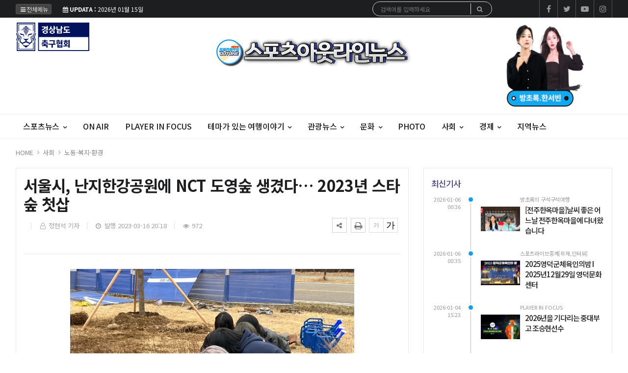

--- FILE ---
content_type: text/html; charset=UTF-8
request_url: https://kspnet.co.kr/news/view.php?bIdx=6614
body_size: 12304
content:
<!doctype html>
<!--[if IE 7 ]>
<html lang="ko" class="ie7"> <![endif]-->
<!--[if IE 8 ]>
<html lang="ko" class="ie8"> <![endif]-->
<!--[if IE 9 ]>
<html lang="ko" class="ie9"> <![endif]-->
<!--[if (gt IE 9)|!(IE)]><!-->
<html lang="ko">
<head>
	<meta http-equiv="Content-Type" content="text/html;  charset=utf-8">
    <meta http-equiv="X-UA-Compatible" content="IE=edge,chrome=1">
    <meta name="viewport" content="width=device-width, initial-scale=1">
	<meta name="google-site-verification" content="google-site-verification=8zmM3J9SOsR_cLOdFtuinHqRH-RtwkyqJgpkC5TdYSc"/>
	<meta name="naver-site-verification" content="ae93e8c7c6f7c325114eb9f082bbc5f592352bff">

	<!-- 메타태그정보 //-->
	<meta name="title" content="서울시, 난지한강공원에 NCT 도영숲 생겼다… 2023년 스타숲 첫삽 - 스포츠아웃라인뉴스"/>
	<meta name="description" content="  서울시 한강사업본부에서 난지한강공원에 스타숲을 조성한다고 지난 2월 발표한 이후, 첫 번째 스타숲이 조성됐다. 3월 15일에 글로벌 아이돌그룹 ‘NCT’ 멤버 도영의 팬들이 직접 나무 783그루를 심은 것이다. 시 한강사업본부는 그간 한강 전역에 흩어져 조성되던 스타숲을 큰 규모로 "/>
	<meta name="classification" content="노동·복지·환경뉴스"/>
	<meta name="copyright" content="스포츠아웃라인뉴스"/>
	<meta name="keywords" content="서울시,, 난지한강공원에, NCT, 도영숲, 생겼다…, 2023년, 스타숲, 첫삽, 노동·복지·환경뉴스">
	<meta name="author" content="스포츠아웃라인뉴스">
	<meta property="og:site_name" content="서울시, 난지한강공원에 NCT 도영숲 생겼다… 2023년 스타숲 첫삽 - 스포츠아웃라인뉴스"/>
	<meta property="og:image" content="http://kspnet.co.kr/thumb_image/kspnet/3_/600_315_20230316_MC4wMDc3ODAwMCAxNjc4OTYxNTQ5.jpg" />
	<meta property="og:type" content="article" />
	<meta property="og:url" content="http://kspnet.co.kr/news/view.php?bIdx=6614" />
	<meta property="og:title" content="서울시, 난지한강공원에 NCT 도영숲 생겼다… 2023년 스타숲 첫삽 - 스포츠아웃라인뉴스" />
	<meta property="og:description" content="  서울시 한강사업본부에서 난지한강공원에 스타숲을 조성한다고 지난 2월 발표한 이후, 첫 번째 스타숲이 조성됐다. 3월 15일에 글로벌 아이돌그룹 ‘NCT’ 멤버 도영의 팬들이 직접 나무 783그루를 심은 것이다. 시 한강사업본부는 그간 한강 전역에 흩어져 조성되던 스타숲을 큰 규모로 " />
	<meta name="twitter:card" content="summary"/>
	<meta name="twitter:title" content="서울시, 난지한강공원에 NCT 도영숲 생겼다… 2023년 스타숲 첫삽 - 스포츠아웃라인뉴스"/>
	<meta name="twitter:description" content="  서울시 한강사업본부에서 난지한강공원에 스타숲을 조성한다고 지난 2월 발표한 이후, 첫 번째 스타숲이 조성됐다. 3월 15일에 글로벌 아이돌그룹 ‘NCT’ 멤버 도영의 팬들이 직접 나무 783그루를 심은 것이다. 시 한강사업본부는 그간 한강 전역에 흩어져 조성되던 스타숲을 큰 규모로 "/>
	<meta name="twitter:image" content="http://kspnet.co.kr/thumb_image/kspnet/3_/600_315_20230316_MC4wMDc3ODAwMCAxNjc4OTYxNTQ5.jpg"/>
	<meta name="twitter:site" content="http://kspnet.co.kr/news/view.php?bIdx=6614"/>
	<meta property="article:section" content="노동·복지·환경뉴스">
	<meta property="article:published_time" content="2023-03-16 20:18:09">
	
	
	<link rel="canonical" href="https://kspnet.co.kr/news/view.php?bIdx=6614">
	<link rel="alternate" type="application/rss+xml" title="RSS 2.0" href="/sitemap_rss.php">

	<title>서울시, 난지한강공원에 NCT 도영숲 생겼다… 2023년 스타숲 첫삽 - 스포츠아웃라인뉴스</title>

    <!-- Bootstrap Core CSS -->
    <link rel="stylesheet" href="/news/css/bootstrap.min.css">

    <!-- Custom Fonts -->
    <link href="https://fonts.googleapis.com/css?family=Roboto:100,300,300i,400,400i,500,700,700i,900" rel="stylesheet">

    <!-- Icon CSS -->
    <link rel="stylesheet" href="https://maxcdn.bootstrapcdn.com/font-awesome/4.7.0/css/font-awesome.min.css">

    <!-- Theme CSS -->
    <link href="/news/css/ts.css" rel="stylesheet" type="text/css" />
    <link href="/news/js/slick/slick.css" rel="stylesheet" type="text/css" />
    <link href="/news/js/lity/lity.min.css" rel="stylesheet" type="text/css" />
    <link href="/news/css/style.css" rel="stylesheet" type="text/css" />

	<!--link href="/news/css/custom.css" rel="stylesheet" type="text/css" /-->
	
    <!-- HTML5 Shim and Respond.js IE8 support of HTML5 elements and media queries -->
    <!-- WARNING: Respond.js doesn't work if you view the page via file:// -->
    <!--[if lt IE 9]>
        <script src="https://oss.maxcdn.com/libs/html5shiv/3.7.0/html5shiv.js"></script>
        <script src="https://oss.maxcdn.com/libs/respond.js/1.4.2/respond.min.js"></script>
    <![endif]-->
	
	<!-- jQuery -->
	<script src="/news/js/jquery.min.js"></script>

	<!-- jQuery  cookie-->
	<script src="/include/lib/jquery.cookie.js"></script>

	
	<!-- Favicon -->
<link rel="icon" type="image/png" href="/main_site/kspnet/favicon/favicon.ico" sizes="16x16">

<link href="/main_site/kspnet/css/custom.css?t=1768427318" rel="stylesheet" type="text/css" />
<link href="/main_site/kspnet/css/skin-custom.css?t=1768427318" rel="stylesheet" type="text/css" />

<!-- Global site tag (gtag.js) - Google Analytics -->
<script async src="https://www.googletagmanager.com/gtag/js?id=UA-130506492-3"></script>
<script>
  window.dataLayer = window.dataLayer || [];
  function gtag(){dataLayer.push(arguments);}
  gtag('js', new Date());

  gtag('config', 'UA-130506492-3');
</script>


<!-- // 기사본문 부분 복사하기 저작권 표시 -->
<script type="text/javascript">
	$(document).ready(function(e) {	
		$('#news-article').on('copy', function(e){			
			var sel = window.getSelection();
			var copyFooter = "<br/><br/>출처 : 스포츠아웃라인뉴스 - http://kspnet.co.kr<br/>";
			var copyHolder = $('<div>', {html: sel+copyFooter, id:'copy_text', style: {position: 'absolute', left: '-99999px'}});
			$('body').append(copyHolder);
			var str = $('#copy_text').html();
			$('#copy_text').html(str.replace(/(\r\n|\n|\r)/gm, "<br />"));
			sel.selectAllChildren( copyHolder[0] );
			window.setTimeout(function() {
				copyHolder.remove();
			},0);
		});
	});
</script>

<!--
<script>
	$(document).on('contextmenu', function() {
		$('#exampleModal').modal('show');
		return false;
	});
</script>
-->
</head>
<body><!-- wide black left -->
<div class="wrapper">
	<!-- SIDE MENU -->
	<aside id="sidebar-wrapper" class="hidden-xs">
		<div class="scrollbar scrollbar-info">
			<div class="force-overflow">
		
				<ul class="nav navbar-nav p-t-0 p-b-30 t-a-l">
					<li class="sidebar-tit t-a-c p-tb-20">전체보기
						<span class="offset-trigger hidden-xs active">
						<i class="fa fa-remove"></i>
					</span>
					</li>
					
											<li class="dropdown">
							<a href="/news/list.php?cIdx=1" class="dropdown-toggle" data-toggle="dropdown" role="button" aria-haspopup="true" aria-expanded="false">스포츠뉴스 <span class="fa fa-angle-down"></span></a>
							<ul class="sub-menu">
								 											<li><a href="/news/list.php?cIdx=97">스포츠일반</a></li>
																					<li><a href="/news/list.php?cIdx=65">축구뉴스</a></li>
																					<li><a href="/news/list.php?cIdx=136">스포츠다큐</a></li>
																					<li><a href="/news/list.php?cIdx=98">스포츠라이브중계[취재,인터뷰]</a></li>
																	</ul>
						</li>
													<li><a href="/news/list.php?cIdx=117">ON AIR </a></li>
													<li><a href="/news/list.php?cIdx=90">PLAYER IN FOCUS </a></li>
												<li class="dropdown">
							<a href="/news/list.php?cIdx=116" class="dropdown-toggle" data-toggle="dropdown" role="button" aria-haspopup="true" aria-expanded="false">테마가 있는 여행이야기 <span class="fa fa-angle-down"></span></a>
							<ul class="sub-menu">
								 											<li><a href="/news/list.php?cIdx=142">여행다큐-여행과 사람들</a></li>
																					<li><a href="/news/list.php?cIdx=134">방초록의 구석구석여행</a></li>
																					<li><a href="/news/list.php?cIdx=141">다큐 - 비경을 가다</a></li>
																	</ul>
						</li>
												<li class="dropdown">
							<a href="/news/list.php?cIdx=10" class="dropdown-toggle" data-toggle="dropdown" role="button" aria-haspopup="true" aria-expanded="false">관광뉴스 <span class="fa fa-angle-down"></span></a>
							<ul class="sub-menu">
								 											<li><a href="/news/list.php?cIdx=85">관광여행일반</a></li>
																					<li><a href="/news/list.php?cIdx=100">전문가칼럼/오피니언</a></li>
																					<li><a href="/news/list.php?cIdx=111">강원권관광지</a></li>
																					<li><a href="/news/list.php?cIdx=112">수도권관광지</a></li>
																					<li><a href="/news/list.php?cIdx=113">중부권관광지</a></li>
																					<li><a href="/news/list.php?cIdx=114">영남권관광지</a></li>
																					<li><a href="/news/list.php?cIdx=115">호남권관광지</a></li>
																	</ul>
						</li>
												<li class="dropdown">
							<a href="/news/list.php?cIdx=99" class="dropdown-toggle" data-toggle="dropdown" role="button" aria-haspopup="true" aria-expanded="false">문화 <span class="fa fa-angle-down"></span></a>
							<ul class="sub-menu">
								 											<li><a href="/news/list.php?cIdx=101">문화일반</a></li>
																					<li><a href="/news/list.php?cIdx=102">연극영화</a></li>
																					<li><a href="/news/list.php?cIdx=103">연예뉴스</a></li>
																					<li><a href="/news/list.php?cIdx=104">공연/행사</a></li>
																	</ul>
						</li>
													<li><a href="/news/list.php?cIdx=137">PHOTO </a></li>
												<li class="dropdown">
							<a href="/news/list.php?cIdx=11" class="dropdown-toggle" data-toggle="dropdown" role="button" aria-haspopup="true" aria-expanded="false">사회 <span class="fa fa-angle-down"></span></a>
							<ul class="sub-menu">
								 											<li><a href="/news/list.php?cIdx=79">사회일반</a></li>
																					<li><a href="/news/list.php?cIdx=80">교육</a></li>
																					<li><a href="/news/list.php?cIdx=82">노동·복지·환경</a></li>
																					<li><a href="/news/list.php?cIdx=83">의료·건강</a></li>
																	</ul>
						</li>
												<li class="dropdown">
							<a href="/news/list.php?cIdx=3" class="dropdown-toggle" data-toggle="dropdown" role="button" aria-haspopup="true" aria-expanded="false">경제 <span class="fa fa-angle-down"></span></a>
							<ul class="sub-menu">
								 											<li><a href="/news/list.php?cIdx=70">기업</a></li>
																					<li><a href="/news/list.php?cIdx=71">신제품</a></li>
																					<li><a href="/news/list.php?cIdx=72">금융</a></li>
																					<li><a href="/news/list.php?cIdx=73">부동산</a></li>
																	</ul>
						</li>
													<li><a href="/news/list.php?cIdx=105">지역뉴스 </a></li>
										</ul>
			</div>
		</div>
	</aside>
	<!-- // SIDE MENU -->
<script>
$(document).ready(function(){
	$(".dropdown > a").click(function(){
		location.href=$(this).attr("href");
	});
});
</script>
	<!-- HEADER / MENU -->
	<header class="header1 background-red header-menu-style5">
		<div class="topbar topbar-white topbar-white-w-search">
			<div class="container">
				<div class="row">
					<div class="col-md-7">
						<button type="button" class="offset-trigger all-but">
							<i class="fa fa-bars fa-fw"></i>전체메뉴
						</button>
						<span id="date_time" class="margin-right-10"><i class="fa fa-calendar"></i> <strong>UPDATA :</strong> 2026년 01월 15일</span>
						<!--전국 <span id="weather" style="background-size:34px;background-position-x:-6px"><span id="w_temp"></span>&deg;</span>-->
					</div>
					<div class="col-md-5">

						<div class="pull-right account-options">
							<div class="header-social pull-right">
								<a href="https://www.facebook.com/kspnetnews/" target="_blank"><i class="fa fa-facebook"></i></a>
								<a href="https://twitter.com/footballoutline" target="_blank"><i class="fa fa-twitter"></i></a>
								<a href="https://www.youtube.com/channel/UC2pqZqKQtK3pl6pcbCCC8Gg?view_as=subscriber" target="_blank"><i class="fa fa-youtube-play"></i></a>
								<a href="https://www.instagram.com/football_outline/?hl=ko" target="_blank"><i class="fa fa-instagram"></i></a>
							</div>
						</div>

						<div class="flo-l w-50p search pc-mode logo-search">
							<form name='searchFrm' method="get" class="search-form" action='/news/list.php'>
								<input type="text" name="searchText" placeholder="검색어를 입력하세요">
								<button type="submit"><span class="fa fa-search"></span></button>
							</form>
						</div>

					</div>
				</div>
			</div>
		</div>
		<div class="clearfix"></div>
		<div class="navbar-header padding-vertical-10 p-tb-20">
			<div class="container">
				

				<div class="col-md-3 col-sm-3 p-0 t-a-l">
					<!-- ads 로고 긴배너 -->
					<div id="A02" class="logo-left ads w-150p">
						

		<div class="banner">
			<div class="t-a-c"><a href="http://www.gnfa.or.kr/" target="_blank"><img src="/boardImage/kspnet/20250912/MC40NDExNzMwMCAxNzU3Njc3OTky_1.png"></a></div>
		</div>
						</div>
					<!-- ads //로고 긴배너 - A02 -->
				</div>
				
				<div class="col-md-6 col-sm-6 mob-logo t-a-c">
					<a href="/" class="navbar-brand"><img src="/main_site/kspnet/images/logo-3.jpg" class="img-responsive" alt=""/></a>
				</div>

				<div class="col-md-3 col-sm-3 top-ban p-0 t-a-r">
					<!-- ads 로고 긴배너 - A03 -->
					<div id="A03" class="ads ban-rig">
						

		<div class="banner">
			<div class="t-a-c"><a href="https://www.youtube.com/watch?v=bTPTO0POsn0" target="_blank"><img src="/boardImage/kspnet/20250912/MC4wNzMxMzAwMCAxNzU3Njc4MDE5_1.png"></a></div>
		</div>
						</div>
					<!-- ads //로고 긴배너 - A03 -->
				</div>
				<button type="button" class="tablit-mode offset-trigger hidden-xs">
					<i class="fa fa-bars fa-fw"></i>
				</button>
				<div class="search-trigger search-trigger1 pc-mord">
					<i class="fa fa-search"></i>
					<div class="search-wrap1">
						<form name='searchFrm' method="get" action='/news/list.php'>
							<input type="text" name="searchText" placeholder="검색어를 입력하세요">
							<button type="submit"><span class="fa fa-search"></span></button>
						</form>
					</div>
				</div>
			</div>
		</div>
		<div class="clearfix"></div>
		
		<div class="bor-tb-1 po-re">
			<div class="container">
				<nav id="navbar" class="dis-n-768">
					<ul class="nav navbar-nav">

														<li class="dropdown">
									<a href="/news/list.php?cIdx=1" class="dropdown-toggle" data-toggle="dropdown" role="button" aria-haspopup="true" aria-expanded="false">스포츠뉴스 <span class="fa fa-angle-down"></span></a>
									<ul class="dropdown-menu">
										 													<li><a href="/news/list.php?cIdx=97">스포츠일반</a></li>
																										<li><a href="/news/list.php?cIdx=65">축구뉴스</a></li>
																										<li><a href="/news/list.php?cIdx=136">스포츠다큐</a></li>
																										<li><a href="/news/list.php?cIdx=98">스포츠라이브중계[취재,인터뷰]</a></li>
																							
									</ul>
								</li>
																<li><a href="/news/list.php?cIdx=117">ON AIR</a></li>
																<li><a href="/news/list.php?cIdx=90">PLAYER IN FOCUS</a></li>
																<li class="dropdown">
									<a href="/news/list.php?cIdx=116" class="dropdown-toggle" data-toggle="dropdown" role="button" aria-haspopup="true" aria-expanded="false">테마가 있는 여행이야기 <span class="fa fa-angle-down"></span></a>
									<ul class="dropdown-menu">
										 													<li><a href="/news/list.php?cIdx=142">여행다큐-여행과 사람들</a></li>
																										<li><a href="/news/list.php?cIdx=134">방초록의 구석구석여행</a></li>
																										<li><a href="/news/list.php?cIdx=141">다큐 - 비경을 가다</a></li>
																							
									</ul>
								</li>
																<li class="dropdown">
									<a href="/news/list.php?cIdx=10" class="dropdown-toggle" data-toggle="dropdown" role="button" aria-haspopup="true" aria-expanded="false">관광뉴스 <span class="fa fa-angle-down"></span></a>
									<ul class="dropdown-menu">
										 													<li><a href="/news/list.php?cIdx=85">관광여행일반</a></li>
																										<li><a href="/news/list.php?cIdx=100">전문가칼럼/오피니언</a></li>
																										<li><a href="/news/list.php?cIdx=111">강원권관광지</a></li>
																										<li><a href="/news/list.php?cIdx=112">수도권관광지</a></li>
																										<li><a href="/news/list.php?cIdx=113">중부권관광지</a></li>
																										<li><a href="/news/list.php?cIdx=114">영남권관광지</a></li>
																										<li><a href="/news/list.php?cIdx=115">호남권관광지</a></li>
																							
									</ul>
								</li>
																<li class="dropdown">
									<a href="/news/list.php?cIdx=99" class="dropdown-toggle" data-toggle="dropdown" role="button" aria-haspopup="true" aria-expanded="false">문화 <span class="fa fa-angle-down"></span></a>
									<ul class="dropdown-menu">
										 													<li><a href="/news/list.php?cIdx=101">문화일반</a></li>
																										<li><a href="/news/list.php?cIdx=102">연극영화</a></li>
																										<li><a href="/news/list.php?cIdx=103">연예뉴스</a></li>
																										<li><a href="/news/list.php?cIdx=104">공연/행사</a></li>
																							
									</ul>
								</li>
																<li><a href="/news/list.php?cIdx=137">PHOTO</a></li>
																<li class="dropdown">
									<a href="/news/list.php?cIdx=11" class="dropdown-toggle" data-toggle="dropdown" role="button" aria-haspopup="true" aria-expanded="false">사회 <span class="fa fa-angle-down"></span></a>
									<ul class="dropdown-menu">
										 													<li><a href="/news/list.php?cIdx=79">사회일반</a></li>
																										<li><a href="/news/list.php?cIdx=80">교육</a></li>
																										<li><a href="/news/list.php?cIdx=82">노동·복지·환경</a></li>
																										<li><a href="/news/list.php?cIdx=83">의료·건강</a></li>
																							
									</ul>
								</li>
																<li class="dropdown">
									<a href="/news/list.php?cIdx=3" class="dropdown-toggle" data-toggle="dropdown" role="button" aria-haspopup="true" aria-expanded="false">경제 <span class="fa fa-angle-down"></span></a>
									<ul class="dropdown-menu">
										 													<li><a href="/news/list.php?cIdx=70">기업</a></li>
																										<li><a href="/news/list.php?cIdx=71">신제품</a></li>
																										<li><a href="/news/list.php?cIdx=72">금융</a></li>
																										<li><a href="/news/list.php?cIdx=73">부동산</a></li>
																							
									</ul>
								</li>
																<li><a href="/news/list.php?cIdx=105">지역뉴스</a></li>
														<!--li class="menu-top-line"><a href=""></a></li-->
					</ul>
					<!--p style="float:left;" class="menu-top-line"></p-->
				</nav>
				
			</div>
		</div>
	</header>
	<!-- // HEADER / MENU -->
<!--sns -->
<script src="//developers.kakao.com/sdk/js/kakao.min.js"></script>
<script type="text/javascript">
// 사용할 앱의 JavaScript 키를 설정해 주세요.
    Kakao.init('a229f7f6a2f41480f1e162b50a1a4b7b');
 
    // 카카오톡 공유하기
    function sendKakaoTalk()
    {
    Kakao.Link.sendDefault({
        objectType: 'feed',
        content: {
          title: '서울시, 난지한강공원에 NCT 도영숲 생겼다… 2023년 스타숲 첫삽 - 스포츠아웃라인뉴스',
          description: '  서울시 한강사업본부에서 난지한강공원에 스타숲을 조성한다고 지난 2월 발표한 이후, 첫 번째 스타숲이 조성됐다. 3월 15일에 글로벌 아이돌그룹 ‘NCT’ 멤버 도영의 팬들이 직접 나무 783그루를 심은 것이다. 시 한강사업본부는 그간 한강 전역에 흩어져 조성되던 스타숲을 큰 규모로 ',
          imageUrl: 'http://kspnet.co.kr/thumb_image/kspnet/3_/600_315_20230316_MC4wMDc3ODAwMCAxNjc4OTYxNTQ5.jpg',
          link: {
            mobileWebUrl: 'http://kspnet.co.kr/news/view.php?bIdx=6614',
            webUrl: 'http://kspnet.co.kr/news/view.php?bIdx=6614'
          }
        },
        buttons: [
          {
            title: '웹으로 보기',
            link: {
              mobileWebUrl: 'http://kspnet.co.kr/news/view.php?bIdx=6614',
              webUrl: 'http://kspnet.co.kr/news/view.php?bIdx=6614'
            }
          }
        ]
      });
    }
 
    // 카카오스토리 공유하기
      function shareStory() {
        Kakao.Story.share({
          url: 'http://kspnet.co.kr/news/view.php?bIdx=6614',
          text: '서울시, 난지한강공원에 NCT 도영숲 생겼다… 2023년 스타숲 첫삽 - 스포츠아웃라인뉴스'
        });
      }

    // send to SNS
    function toSNS(sns, strTitle, strURL) {
        var snsArray = new Array();
        var strMsg = strTitle + " " + strURL;
	var image = "http://kspnet.co.kr/thumb_image/kspnet/3_/600_315_20230316_MC4wMDc3ODAwMCAxNjc4OTYxNTQ5.jpg";
		snsArray['twitter'] = "http://twitter.com/home?status=" + encodeURIComponent(strTitle) + ' ' + encodeURIComponent(strURL);
		snsArray['facebook'] = "http://www.facebook.com/share.php?u=" + encodeURIComponent(strURL);
		snsArray['pinterest'] = "http://www.pinterest.com/pin/create/button/?url=" + encodeURIComponent(strURL) + "&media=" + image + "&description=" + encodeURIComponent(strTitle);
		snsArray['band'] = "http://band.us/plugin/share?body=" + encodeURIComponent(strTitle) + "  " + encodeURIComponent(strURL) + "&route=" + encodeURIComponent(strURL);
		snsArray['blog'] = "http://blog.naver.com/openapi/share?url=" + encodeURIComponent(strURL) + "&title=" + encodeURIComponent(strTitle);
		snsArray['line'] = "http://line.me/R/msg/text/?" + encodeURIComponent(strTitle) + " " + encodeURIComponent(strURL);
		snsArray['pholar'] = "http://www.pholar.co/spi/rephol?url=" + encodeURIComponent(strURL) + "&title=" + encodeURIComponent(strTitle);
		snsArray['google'] = "https://plus.google.com/share?url=" + encodeURIComponent(strURL) + "&t=" + encodeURIComponent(strTitle);
		window.open(snsArray[sns]);
    }
 
    function copy_clip(url) {
        var IE = (document.all) ? true : false;
        if (IE) {
            window.clipboardData.setData("Text", url);
            alert("이 글의 단축url이 클립보드에 복사되었습니다.");
        } else {
            temp = prompt("이 글의 단축url입니다. Ctrl+C를 눌러 클립보드로 복사하세요", url);
        }
    }
</script>
<!--//sns end -->
<!-- 폰트크기조절 -->
<script>
$(document).ready(function() {
	var fontSize = 17;
	$(".btn_plus").click(function() {
		fontSize++;
		$(".news-article-Body p").css("font-size", fontSize + "px");
		return false;
	});
	$(".btn_minus").click(function() {
		fontSize--;
		$(".news-article-Body p").css("font-size", fontSize + "px");
		return false;
	});
});
</script>
<!-- //폰트크기조절 -->
<!-- 페이스북 댓글 -->
<div id="fb-root"></div>
<script async defer crossorigin="anonymous" src="https://connect.facebook.net/ko_KR/sdk.js#xfbml=1&version=v5.0"></script>
<!-- //페이스북 댓글 -->
<style>
.iframe_new {
    position: relative;
    width: 100%;
    height: 0;
    padding-bottom: 56.25%;
}

.iframe_new iframe {
    position: absolute;
    top: 0;
    left: 0;
    width: 100%;
    height: 100%;
}
</style>
<script>
$(document).ready(function(){
	$('.news-article-Body iframe').wrap('<div class="iframe_new" />');

});
</script>

	<!-- PAGE HEADER -->
	<div class="page_header">
		<div class="container">
			<div class="row">
				<div class="col-md-12">
					<ul class="bcrumbs">
						<li><a href="#">HOME</a></li>
						<li><a href='list.php?cIdx=11'>사회</a></li>						<li><a href='list.php?cIdx=82'>노동·복지·환경</a></li>											</ul>
				</div>
			</div>
		</div>
	</div>
	<!-- // PAGE HEADER -->

	<div class="container single-post padding-bottom-30">
		<div class="row">

			<div class="clearfix"></div>
			<div class="col-md-8 col-sm-7">
				<div class="box-skin m-b-30">
					<article class="post-wrapper">
						<div class="post-title">
							<h2>서울시, 난지한강공원에 NCT 도영숲 생겼다… 2023년 스타숲 첫삽</h2>
							<div class="post-user">
								<ul class="meta">
									<li class="author"><i class="fa fa-user-o pl-1 pr-1"></i> 정현석 기자</li>
									<li class="date"><i class="fa fa-clock-o pl-1 pr-1"></i> 발행 2023-03-16 20:18</li>
									<li class="view-count"><i class="fa fa-eye pl-1 pr-1"></i> 972</li>
								</ul>

							</div>
							<div class="util-list">
								
								<div class="util_view">
									<!-- util -->
									<div class="sns-util">
										<div class="btn_util share_btn hc_news_pc_cSub_shareButtons">
											<button aria-expanded="false" class="btn_set btn_share #util #btn_share" type="button">
												<i class="fa fa-share-alt"></i>
											</button>
											<div class="wrap_sharelayer">
												<div class="layer_util layer_share">
													<ul class="list_sns">
														<li class="facebook"><a href="javascript:toSNS('facebook','서울시, 난지한강공원에 NCT 도영숲 생겼다… 2023년 스타숲 첫삽 - 스포츠아웃라인뉴스','http://kspnet.co.kr/news/view.php?bIdx=6614')" title="페이스북으로 가져가기"><i>Facebook</i></a></li>
														<li class="twitter"><a href="javascript:toSNS('twitter','서울시, 난지한강공원에 NCT 도영숲 생겼다… 2023년 스타숲 첫삽 - 스포츠아웃라인뉴스','http://kspnet.co.kr/news/view.php?bIdx=6614')" title="트위터로 가져가기"><i>Twitter</i></a></li>
														<li class="band"><a href="javascript:toSNS('band','서울시, 난지한강공원에 NCT 도영숲 생겼다… 2023년 스타숲 첫삽 - 스포츠아웃라인뉴스','http://kspnet.co.kr/news/view.php?bIdx=6614')" title="밴드로 가져가기"><i>band</i></a></li>
														<li class="blog"><a href="javascript:toSNS('blog','서울시, 난지한강공원에 NCT 도영숲 생겼다… 2023년 스타숲 첫삽 - 스포츠아웃라인뉴스','http://kspnet.co.kr/news/view.php?bIdx=6614')" title="네이버블로그로 가져가기"><i>네이버블로그</i></a></li>
														<li class="kakaostory"><a href="javascript:shareStory();" title="카카오스토리로 가져가기"><i>카카오스토리</i></a></li>
														<li class="talk"><a id="kakao-link-btn" href="javascript:sendKakaoTalk()" title="카카오톡으로 가져가기"><i>카카오톡</i></a></li>
													</ul>
												</div>
											</div>
										</div>
										<button class="btn_print print" title="인쇄" onclick="window.print();return false" type="button">
											<i class="fa fa-print"></i>
										</button>
									</div>
		
									<div class="font-tool">
										<a class="btn_minus" title="글자크기 작게" href="#"><i>글자작게</i></a> <a class="btn_plus" title="글자크기 크게" href="#"><i>글자크게</i></a>
									</div>
								</div>




							</div>
							<div class="clear"></div>
						</div>
						
						<div id="news-article">
							<div class="news-article-Body">
								<!-- 이미지 갤러리 영역 -->
																<!-- //이미지 갤러리 영역 -->

								<div style="text-align:center"><img src="/boardImage/kspnet/20230316/MC4wMDc3ODAwMCAxNjc4OTYxNTQ5.jpg"></div><br><p>  서울시 한강사업본부에서 난지한강공원에 스타숲을 조성한다고 지난 2월 발표한 이후, 첫 번째 스타숲이 조성됐다. 3월 15일에 글로벌 아이돌그룹 ‘NCT’ 멤버 도영의 팬들이 직접 나무 783그루를 심은 것이다. </p><br><p>시 한강사업본부는 그간 한강 전역에 흩어져 조성되던 스타숲을 큰 규모로 조성해 참여도를 높이고 명소화하고자, 난지한강공원에 약 1만㎡ 규모의 부지를 할애하여 식재, 관리 등을 적극 지원하고 있다. </p><br><p>나무심기에 참여한 NCT 도영의 한 팬은 “내가 좋아하는 스타의 이름으로 지구를 위한 작은 행동을 했다는 것에 보람을 느낀다.”라며 “서울에 올 때마다 이곳 스타숲을 찾게 될 것 같다”라고 말했다. </p><br><p>한강사업본부는 앞으로도 스타숲 조성에 필요한 행정절차와 함께 물주기 등 현장관리를 지원하고 풀베기 등 사후관리도 돕는 한편, 스타와 팬클럽이 원한다면 스타의 명패, 풋․핸드프린팅, 등신대 설치 등도 적극 지원할 예정이다. </p><br> <p>  난지한강공원에 스타의 이름으로 나무를 심고 싶은 스타와 팬클럽은 한강사업본부 생태환경과로 문의하면 된다. </p><br> <p>  주용태 서울시 한강사업본부장은 “이처럼 성숙한 팬문화가 K-POP이 세계적으로 인기 있는 또 하나의 이유가 아닌가 한다.”라며 “나무 심기 좋은 계절이 다가오는 만큼 다른 팬클럽들의 나무심기도 이어지길 기대한다”라고 말했다.</p> 							</div>
							
							<div class="post-copyright-box clear">
								<p>&lt;저작권자 ⓒ 스포츠아웃라인뉴스, 무단 전재 및 재배포 금지&gt;</p>
							</div>
						</div>	
					</article>	

					<hr class="l4">

					<div class="row  print-no">
						<div class="col-md-6 m-b-10">
														<div class="blog-prev">
								<a href="/news/view.php?bIdx=6621">
								<i class="fa fa-angle-left"></i>
								<span class="text-uppercase">이전기사</span>
								<p>서울특별시, 3. 20 대중교통 마스크 의무 해제…서울시, 안심 이용 교통환경 조성</p>
								</a>
							</div>
													</div>

						<div class="col-md-6 m-b-10">
														<div class="blog-next text-right">
								<a href="/news/view.php?bIdx=6557">
								<i class="fa fa-angle-right"></i>
								<span class="text-uppercase">다음기사</span>
								<p>임금체불·포괄임금 오남용 등 집중 감독..."노·사 법치주의 확립"</p>
								</a>
							</div>
													</div>
					</div>

					<div class="clearfix margin-bottom-60"></div>

					<!-- 관련기사 -->
					<h3 class="heading-1 print-no"><span>관련기사</span></h3>
					<div class="relation">
											</div>
					<!-- //관련기사 -->

					<h3 class="heading-1 print-no"><span>헤드라인</span></h3>
					<div class="row print-no no-col skin-m-15 dis-n-499 hd-line">
												<div class="col-md-4 col-sm-4 col-xs-4">
							<div class="layout_2--item">
								<a href="/news/view.php?bIdx=7271">
								<div class="thumb">
									<img src="/thumb_image/kspnet/3_7271/700_440_20260101_MC4xMjUwMTUwMCAxNzY3MTk5MjU2.jpg" class="img-responsive" alt="">
								</div>
								<!--span class="badge text-uppercase badge-overlay badge-color">방초록의 구석구석여행</span-->
								<h4 class="t-dc m-t-7 line-clamp line-clamp-2">합천여행 [ON THE ROAD] '제1화 합천을켜다" FULL영상 </h4>
								</a>
							</div>
						</div>
												<div class="col-md-4 col-sm-4 col-xs-4">
							<div class="layout_2--item">
								<a href="/news/view.php?bIdx=7270">
								<div class="thumb">
									<img src="/thumb_image/kspnet/3_7270/700_440_20251223_MC4zOTk0ODIwMCAxNzY2NDYyNzU5.jpeg" class="img-responsive" alt="">
								</div>
								<!--span class="badge text-uppercase badge-overlay badge-color">ON THE ROAD</span-->
								<h4 class="t-dc m-t-7 line-clamp line-clamp-2">"나는 자연인이다".이승윤 & 개그맨 윤형빈, 만능배우 방초록 출연!! 예능프로그램 방송.</h4>
								</a>
							</div>
						</div>
												<div class="col-md-4 col-sm-4 col-xs-4">
							<div class="layout_2--item">
								<a href="/news/view.php?bIdx=7268">
								<div class="thumb">
									<img src="/thumb_image/kspnet/3_7268/700_440_20251213_MC43MzA0NjMwMCAxNzY1NjMzMzU0.jpeg" class="img-responsive" alt="">
								</div>
								<!--span class="badge text-uppercase badge-overlay badge-color">축구뉴스</span-->
								<h4 class="t-dc m-t-7 line-clamp line-clamp-2">U-15 대표팀, EAFF 챔피언십 참가명단 확정... 16일 중국 출국</h4>
								</a>
							</div>
						</div>
											</div>

					<div class="print-no margin-bottom-30 dis-b-499">
												<div class="layout_3--item row">
							<a href="/news/view.php?bIdx=7271">
							<div class="col-md-5 col-sm-5 list-fl-l padding-right-10">
								<div class="thumb">
																		<img src="/thumb_image/kspnet/3_7271/700_440_20260101_MC4xMjUwMTUwMCAxNzY3MTk5MjU2.jpg" class="img-responsive" alt="">
								</div>
							</div>
							<div class="col-md-7 col-sm-7 list-fl-r">
								<!--span class="cat-text">방초록의 구석구석여행</span-->
								<h4 class="m-t-5 t-dc title-s-18 line-clamp line-clamp-2">합천여행 [ON THE ROAD] '제1화 합천을켜다" FULL영상 </h4>
								<!--p class="m-t-5 font-14-2 line-clamp">...</p-->
							</div>
							</a>
						</div>
												<div class="layout_3--item row">
							<a href="/news/view.php?bIdx=7270">
							<div class="col-md-5 col-sm-5 list-fl-l padding-right-10">
								<div class="thumb">
																		<img src="/thumb_image/kspnet/3_7270/700_440_20251223_MC4zOTk0ODIwMCAxNzY2NDYyNzU5.jpeg" class="img-responsive" alt="">
								</div>
							</div>
							<div class="col-md-7 col-sm-7 list-fl-r">
								<!--span class="cat-text">ON THE ROAD</span-->
								<h4 class="m-t-5 t-dc title-s-18 line-clamp line-clamp-2">"나는 자연인이다".이승윤 & 개그맨 윤형빈, 만능배우 방초록 출연!! 예능프로그램 방송.</h4>
								<!--p class="m-t-5 font-14-2 line-clamp">시청자들의 꾸준한 인기를 얻고 있는 TV방송프로그램”나는 자연인이다“에서 맹활약중인 개그맨 이승윤과 종영된 프로그램인 채널A 천일야사와 M...</p-->
							</div>
							</a>
						</div>
												<div class="layout_3--item row">
							<a href="/news/view.php?bIdx=7268">
							<div class="col-md-5 col-sm-5 list-fl-l padding-right-10">
								<div class="thumb">
																		<img src="/thumb_image/kspnet/3_7268/700_440_20251213_MC43MzA0NjMwMCAxNzY1NjMzMzU0.jpeg" class="img-responsive" alt="">
								</div>
							</div>
							<div class="col-md-7 col-sm-7 list-fl-r">
								<!--span class="cat-text">축구뉴스</span-->
								<h4 class="m-t-5 t-dc title-s-18 line-clamp line-clamp-2">U-15 대표팀, EAFF 챔피언십 참가명단 확정... 16일 중국 출국</h4>
								<!--p class="m-t-5 font-14-2 line-clamp">[사진=대한축구협회 .&nbsp;작년 한중교류전 당시 U-15 대표팀.]동아시아축구연맹(EAFF) U-15 챔피언십에 나서는 남자 15세 ...</p-->
							</div>
							</a>
						</div>
											</div>

					<div class="print-no">
						<div class="row">
							<div class="col-md-12 t-a-c">
								<!-- ads 기사뷰 하 긴배너 - E02 -->
								<div id="E02" class="ad-pc t-a-c">
									

								</div>
								<!-- ads //기사뷰 하 긴배너 - E02 -->
							</div>

							<div class="col-md-12 t-a-c">
								<div class="col-md-6">
									<!-- ads 기사뷰 하 좌 - E03 -->
									<div id="E03" class="ad-pc t-a-c">
										

									</div>
									<!-- ads //기사뷰 하 좌 - E03 -->
								</div>
								<div class="col-md-6 t-a-c">
									<!-- ads 기사뷰 하 우 - E04 -->
									<div id="E04" class="ad-pc t-a-c">
										

									</div>
									<!-- ads //기사뷰 하 우 - E04 -->
								</div>
							</div>

						</div>
					</div>

					<h3 class="comments-hidden heading-1 print-no"><span>Comments</span></h3>

					<div class="comments-list m-b-20 print-no comments-hidden">
						<!-- 페이스북 댓글 -->
						<div class="fb-comments" data-href="http://kspnet.co.kr/news/view.php?bIdx=6614" data-width="100%" data-numposts="10"></div>
						<!--// 페이스북 댓글 -->
					</div>
				</div>
			</div>
	
			<!-- SIDEBAR -->
			<aside class="rightSidebar col-md-4 col-sm-5 print-no">
				<div class="theiaStickySidebar">
					<div class="box-skin m-b-30">
						<!-- ads 기사뷰 우측 상 - D02 -->
						<div id="D02" class="ad-pc t-a-c">
							

						</div>
						<!-- ads //기사뷰 우측 상 - D02 -->

						<!-- ads 기사뷰M 우측 상 - M03 -->
						<div id="M03" class="ad-mobile t-a-c">
							

						</div>
						<!-- ads //기사뷰M 우측 상 - M03 -->

						<div class="side-widget m-b-30">
							<h3 class="heading-1"><span>최신기사</span></h3>
							<div class="timeline m-b-50">
																<div class="def">
									<span class="published">2026-01-06 00:36</span>
									<span class="published-time"></span>
									<div class="cnt"><i class="bullet parent-bullet-6"></i>
										<span class="category parent-cat-6">방초록의 구석구석여행</span>
										<a href="/news/view.php?bIdx=7282">
										<div class="thumb fl-l-80">
											<img src="/thumb_image/kspnet/3_7282/700_440_20260106_MC4yMzAxOTAwMCAxNzY3NjI3NDMx.jpg" class="img-responsive" alt="">
										</div>
										<h3 class="t-dc timeline-title-10 line-clamp line-clamp-3"> [전주한옥마을]날씨 좋은 어느날 전주한옥마을에 다녀왔습니다</h3>
										</a>
										<div class="clear"></div>
									</div>
								</div>
																							<div class="def">
									<span class="published">2026-01-06 00:35</span>
									<span class="published-time"></span>
									<div class="cnt"><i class="bullet parent-bullet-6"></i>
										<span class="category parent-cat-6">스포츠라이브중계[취재,인터뷰]</span>
										<a href="/news/view.php?bIdx=7281">
										<div class="thumb fl-l-80">
											<img src="/thumb_image/kspnet/3_7281/700_440_20260106_MC4yMTE5NTkwMCAxNzY3NjI3MzQ5.jpg" class="img-responsive" alt="">
										</div>
										<h3 class="t-dc timeline-title-10 line-clamp line-clamp-3"> 2025영덕군체육인의밤 I 2025년12월29일 영덕문화센터</h3>
										</a>
										<div class="clear"></div>
									</div>
								</div>
																							<div class="def">
									<span class="published">2026-01-04 15:23</span>
									<span class="published-time"></span>
									<div class="cnt"><i class="bullet parent-bullet-6"></i>
										<span class="category parent-cat-6">PLAYER IN FOCUS</span>
										<a href="/news/view.php?bIdx=7280">
										<div class="thumb fl-l-80">
											<img src="/thumb_image/kspnet/3_7280/700_440_20260104_MC4wNDg4MjIwMCAxNzY3NTA3ODA2.jpg" class="img-responsive" alt="">
										</div>
										<h3 class="t-dc timeline-title-10 line-clamp line-clamp-3">2026년을 기다리는 중대부고 조승현선수</h3>
										</a>
										<div class="clear"></div>
									</div>
								</div>
																							<div class="def">
									<span class="published">2026-01-02 11:33</span>
									<span class="published-time"></span>
									<div class="cnt"><i class="bullet parent-bullet-6"></i>
										<span class="category parent-cat-6">PLAYER IN FOCUS</span>
										<a href="/news/view.php?bIdx=7279">
										<div class="thumb fl-l-80">
											<img src="/thumb_image/kspnet/3_7279/700_440_20260102_MC44MDc3NjcwMCAxNzY3MzIxMjI1.jpg" class="img-responsive" alt="">
										</div>
										<h3 class="t-dc timeline-title-10 line-clamp line-clamp-3">K3 LEAGUE_ FC목포 NO.22 이승빈</h3>
										</a>
										<div class="clear"></div>
									</div>
								</div>
																							<div class="def">
									<span class="published">2026-01-01 02:19</span>
									<span class="published-time"></span>
									<div class="cnt"><i class="bullet parent-bullet-6"></i>
										<span class="category parent-cat-6">PLAYER IN FOCUS</span>
										<a href="/news/view.php?bIdx=7278">
										<div class="thumb fl-l-80">
											<img src="/thumb_image/kspnet/3_7278/700_440_20260101_MC41NDYxOTAwMCAxNzY3MjAxNTY1.jpg" class="img-responsive" alt="">
										</div>
										<h3 class="t-dc timeline-title-10 line-clamp line-clamp-3">BUPYEONG HIGH SCHOOL.NO.8 KIM JUN SOO </h3>
										</a>
										<div class="clear"></div>
									</div>
								</div>
																						</div>
						</div>

						<div class="side-widget margin-bottom-30">
							<h3 class="heading-1"><span class="category-title">노동·복지·환경</span><span> 인기기사</span></h3>
							<ul class="trending-text">
																<li>
									<em>1</em>
									<span class="thumb">
										<img src="/thumb_image/kspnet/3_4164/700_440_20200530_MC41NTczODIwMCAxNTkwNzMxNTU5.jpeg" class="img-responsive" alt="">
									</span>
									<strong class="tit">
										<a href="/news/view.php?bIdx=4164">포장·배달 업계, 음식용기 플라스틱 감량 추진</a>
									</strong>
								</li>
																<li>
									<em>2</em>
									<span class="thumb">
										<img src="/thumb_image/kspnet/3_7183/700_440_20250403_MC43MDgxMjcwMCAxNzQzNjA2MDIy.jpeg" class="img-responsive" alt="">
									</span>
									<strong class="tit">
										<a href="/news/view.php?bIdx=7183">남부지방산림청, 봄철 산림 내 불법행위 집중단속 실시</a>
									</strong>
								</li>
																<li>
									<em>3</em>
									<span class="thumb">
										<img src="/thumb_image/kspnet/3_4345/700_440_20200831_MC4yNTQ1MjQwMCAxNTk4ODU0Nzkw.jpg" class="img-responsive" alt="">
									</span>
									<strong class="tit">
										<a href="/news/view.php?bIdx=4345">금융위, 고령친화 금융환경 조성방안 마련…치매신탁 활성화</a>
									</strong>
								</li>
																<li>
									<em>4</em>
									<span class="thumb">
										<img src="/thumb_image/kspnet/3_4383/700_440_20201107_MC42NDkxMzQwMCAxNjA0NjQxNDgx.jpeg" class="img-responsive" alt="">
									</span>
									<strong class="tit">
										<a href="/news/view.php?bIdx=4383">서울~문산 고속도로 7일 00시 개통</a>
									</strong>
								</li>
																<li>
									<em>5</em>
									<span class="thumb">
										<img src="/thumb_image/kspnet/3_4181/700_440_20200530_MC44MDMzMDkwMCAxNTkwNzMxNjY5.jpg" class="img-responsive" alt="">
									</span>
									<strong class="tit">
										<a href="/news/view.php?bIdx=4181">긴급재난지원금 사용지역 변경, 다음달 4일부터 카드사를 통해 할 수 있다</a>
									</strong>
								</li>
															</ul>
						</div>
						<!-- ads 기사뷰 우측 하 - E04 -->
						<div id="E04" class="ad-pc t-a-c">
							

						</div>
						<!-- ads //기사뷰 우측 하 - E04 -->

						<!-- ads 기사뷰M 우측 하 - M06 -->
						<div id="M06" class="ad-mobile t-a-c">
							

		<div class="banner">
			<div class="t-a-c"><a href="" target="_blank"><img src=""></a></div>
		</div>
							</div>
						<!-- ads //기사뷰M 우측 하 - M06 -->
					</div>
				</div>
			</aside>
			<!-- // SIDEBAR -->

		</div>
	</div>
	<script>
	$(document).ready(function(){
		$(".center-block").addClass("img-responsive");

		$(".news-article-Body img").each(function(){
			if($(this).hasClass("note-float-left")){
				$(this).parent("figure").css("float","left").css("margin-right","20px");
			}else if($(this).hasClass("note-float-right")){
				$(this).parent("figure").css("float","right").css("margin-left","20px");
			}else{
				$(this).parent("figure").css("margin-right","auto").css("margin-left","auto");
			}
		});
		$(".single-carousel-wrap").show();
	});
	</script>
	<!-- // CONTENT -->
<button onclick="topFunction()" id="myBtn" title="Go to top"><i class="fa fa-fw fa-chevron-up"></i><span class="top">TOP</span></button>
<!-- FOOTER -->
<footer class="bg-dark footer padding-top-10 p-b-20">
	<div class="container">
		<div class="footer-row1">
			<div class="o-f-h" style="position: relative;">
				<div class="fl-l footer-info p-t-25">
					<a href="/#"><img src="/main_site/kspnet/images/flogo-3.jpg" class="img-responsive" alt=""/></a>
				</div>
				<div class="footer-info pc-dp-n t-a-c">
					<p class="btn-com"><a href="/cms/cms.php?b=company">매체소개</a></p>
				</div>
				<div class="fl-l col-md-9 col-sm-12 mo-p-0 footer-info padding-left-30">
					<ul class="footer-links m-b-0 p-tb-20 mo-dp-n">
						<li><a href="/cms/cms.php?b=company">매체소개</a></li>
						<li><a href="/info/privacy.php" style="font-weight:500; color:#666;">개인정보취급방침</a></li>
						<li><a href="/info/youthpolicy.php">청소년보호정책</a></li>
						<li><a href="/info/nomail.php">이메일수집거부</a></li>
						<li><a href="/info/report.php">광고·제휴</a></li>
						<li><a href="/info/news_report.php">기사제보</a></li>
						<li><a href="/info/qa.php">문의하기</a></li>
					</ul>

					<p class="m-t-0 m-b-0 mo-dp-n"> 제호 : 스포츠아웃라인뉴스 |  등록번호 경기아52604  / 경기도 가평군 상면 청우산2길 9-28 2층   /대표전화 : 1688-3497   | 발행인 : 정상훈ㆍ편집인 : 정용경  | 청소년보호책임자 : 정용경  / 창간 2020년7월15일<br />
<br />
스포츠아웃라인뉴스의 모든 콘텐츠(영상,기사, 사진)는 저작권법의 보호를 받은바, 무단 전재와 복사, 배포 등을 금합니다.<br>
					<!--<i class="fa fa-phone"></i> 대표전화 : 1688-3497 <i class="fa fa-envelope"></i> fifain@naver.com-->
					</p>
					<p class="m-t-0 m-b-0 copyright">Copyright © 2020 KSPNET. All rights reserved.</p>
				</div>
				<div class="fl-l powered">
					<a href="http://www.lineadd.co.kr/" target="_blank"><img src="/main_site/kspnet/images/la.png"></a>
				</div>
			</div>
		</div>
	</div>
</footer>
<!-- // FOOTER -->

</div>
<script>
	$(document).ready(function() {
		$('.content, .rightSidebar')
			.theiaStickySidebar({
				additionalMarginTop: 30
			});
	});
</script>

<!-- banner scroll -->
<script language="JavaScript">
<!--
	$(window).scroll(function() { 
		$('#banner-right').animate({top:$(window).scrollTop()+"px" },{queue: false, duration: 500});
	});
	$(window).scroll(function() { 
		$('#banner-left').animate({top:$(window).scrollTop()+"px" },{queue: false, duration: 500});
	}); 

//-->  
</script>

<!-- Bootstrap Core JavaScript -->
<script src="/news/js/bootstrap.min.js"></script>

<!-- Plugin JavaScript -->
<script src="/news/js/slick/slick.js"></script>
<script src="/news/js/slick/slick.min.js"></script>
<script src="/news/js/jquery.simpleWeather.min.js"></script>
<script src="/news/js/lity/lity.min.js"></script>
<!-- sticky-sidebar -->
<script type="text/javascript" src="/news/js/theia-sticky-sidebar.js"></script>


<!-- Mailchimp Js -->
<script src="/news/js/mc/jquery.ketchup.all.min.js"></script>
<script src="/news/js/mc/main.js"></script>

<!-- Twitterfeed -->
<script src="/news/js/tweecool.min.js"></script>
<script>
$(document).ready(function() {
    $('#tweecool').tweecool({
      //Change tweecool with touhr twitter username
       username : 'tweecool', 
	  profile_image: false,
       limit : 3	
    });
});

if($.cookie('c_date')!="2026-01-15"){
	$.get( "/user_count.php");
	$.cookie('c_date', '2026-01-15', { expires: 1 });
}
</script>

<!-- disqus -->
<script id="dsq-count-scr" src="" async></script>
<!--// disqus -->
<script defer src="https://static.cloudflareinsights.com/beacon.min.js/vcd15cbe7772f49c399c6a5babf22c1241717689176015" integrity="sha512-ZpsOmlRQV6y907TI0dKBHq9Md29nnaEIPlkf84rnaERnq6zvWvPUqr2ft8M1aS28oN72PdrCzSjY4U6VaAw1EQ==" data-cf-beacon='{"version":"2024.11.0","token":"c9adeacc19e34423a162a59cf6c0bbe0","r":1,"server_timing":{"name":{"cfCacheStatus":true,"cfEdge":true,"cfExtPri":true,"cfL4":true,"cfOrigin":true,"cfSpeedBrain":true},"location_startswith":null}}' crossorigin="anonymous"></script>
</body>
</html>




--- FILE ---
content_type: text/css
request_url: https://kspnet.co.kr/main_site/kspnet/css/custom.css?t=1768427318
body_size: 10353
content:
@charset 'UTF-8';
@import url(skin-custom.css);

@import url('https://fonts.googleapis.com/css?family=Noto+Sans+KR:100,300,400,500,700,900&subset=korean');
@import url('https://fonts.googleapis.com/css?family=Nanum+Myeongjo:400,700,800&subset=korean');
@import url('http://fonts.googleapis.com/earlyaccess/nanumbrushscript.css');


body {font-family: 'Noto Sans KR', sans-serif;letter-spacing: -0.15px;}



.p-dsp-no p {display:none !important;}
.clear {clear:both;}
.ov-hi {overflow:hidden;}
.t-a-l {text-align:left;}

.container {max-width: 1216px;}

.banner img {max-width:100%;}
.w-150p {width:150px;}

/* 메뉴 */
.header1 .navbar-nav > li > a {
    padding: 0 15px;
    font-size: 16px;
    line-height: 48px;
	font-weight: 500;
}
/* 로고 */
/*.header1.header-menu-style5 .navbar-brand {
    padding: 7px 7px 0 0 !important;
}*/
.navbar-brand {
    float: left;
    height: auto;
    padding: 0px;
}
.padding-vertical-10 .navbar-brand {
    display: inline-block;
    margin: 0 auto;
    float: none;
}
.t-a-c {text-align: center;}

.logo {
    display: block;
    float: left;
    text-decoration: none;
    outline: none;
    font-weight: 900;
    text-transform: uppercase;
    font-size: 36px;
}
.logo span {
    display: inline-block;
    color: #fff;
    background: #ED1C24;
    border-radius: 5px;
    -moz-border-radius: 5px;
    -webkit-border-radius: 5px;
    padding: 3px 10px 6px;
    margin-left: 5px;
	line-height:38px;
}
.footer-logo {
	display: block;
    float: left;
    text-decoration: none;
    outline: none;
    font-weight: 900;
    text-transform: uppercase;
    color: #fff;
    font-size: 20px;
}
.footer-logo span {
    display: inline-block;
    color: #fff;
	font-size: 18px;
    background: #ff6600;
    border-radius: 5px;
    -moz-border-radius: 5px;
    -webkit-border-radius: 5px;
    padding: 3px 10px 6px;
    margin: 0 0 0 5px;
	line-height:25px;
}
.search-wrap1.active {
    margin-top: 4px;
}

.skin_i1 h4 {    font-size: 16px !important;height: calc(1em * 1.45 * 2);line-height: 22px !important;}
.skin_i1 p {display:none;}

/* 컬러설정 */
/* -------- 메뉴영역 ---------------*/
.menu-b-color-basics {
	border-bottom: 1px solid #efefef;
    -webkit-box-shadow: 0 2px 4px rgba(0,0,0,.08);
    -moz-box-shadow: 0 2px 4px rgba(0,0,0,.08);
	box-shadow: 0 2px 4px rgba(0,0,0,.08);
}

.menu-b-color-red {
	border-bottom: 3px solid #c41916;
    -webkit-box-shadow: 0 2px 4px rgba(0,0,0,.08);
    -moz-box-shadow: 0 2px 4px rgba(0,0,0,.08);
	box-shadow: 0 2px 4px rgba(0,0,0,.08);
}


/* -------- 메뉴폰트 ---------------*/
/* 그린 */
.header1 .navbar-nav > li:hover > a {color: #0070C1;}
.header1 .navbar-nav > li > a:hover {color: #0070C1;background: transparent;}
.header1 .dropdown-menu>li>a:hover {background: #0070C1;color: #fff;}


/* search-form style 01 */
.search {padding-top: 3px;}
.search .search-form {
	position: relative;
    width: 100%;
    height: 30px;
    border: 1px solid #D3D8D9;
    text-align: left;
    padding: 0 10px;
    -webkit-border-radius: 2px;
    border-radius: 25px 25px 25px 25px;
    overflow: hidden;
}
.search .search-form input {
    line-height: 30px;
    height: 30px;
    color: #999;
    background: transparent;
    border: none;
    width: 85%;
    padding: 0 5px;
}
.search .search-form button {
    position: absolute;
    top: 3px;
    line-height: 20px;
    color: #a1a1a1;
    background: transparent;
    border: none;
    border-left: 1px solid #EBEBEB;
    width: 20px;
    padding-left: 12px;
}

.w-50p {
    width: 50%;
}
.flo-l {
    float: left;
}
/* 레드 */
.header1.menu-b-color-red .navbar-nav > li:hover > a {
    color: #c41916;
}
.header1.menu-b-color-red .navbar-nav > li > a:hover {
    color: #c41916;
    background: transparent;
}
.header1.menu-b-color-red .dropdown-menu>li>a:hover {
    background: #c41916;
    color: #fff;
}
.header1 .navbar-nav > li > .dropdown-menu {
    border-top: 2px solid #c41916;
}

/* a태그 타이틀 그린 */
.layout_3--item h4 a {
	color: #1d1e20;
}
.layout_3--item h4 a:hover {
	color: #c41916;
}
/*
.badge-health {
	background-color: #c41916;
}
 */
ul.tabs li.current {
    background: #c41916;
    color: #fff;
}
.category-title {
	color:#c41916;
	padding-right:5px !important;
}





/* 주황 */
.badge-color {
	background-color: #f65c2d; 
}
.search-wrap1 {
    border-top: 2px solid #f65c2d;
}


.navbar-nav {text-align: left;}
.navbar-nav>li {
    float: none !important;
	display: inline-block;
}


.bg-dark {
    background: #fff;
}


/* topbar */
.topbar {
	font-size:12px;
}
.account-options a {
	font-size:12px;
	vertical-align: -webkit-baseline-middle;
}







/* 3뎁스 메뉴 */

.sub-menu li a {font-size: 13px;color: #1d1e20;display: block;padding: 5px 5px;font-weight: 500;}
.sub-menu li a:hover {background: #ED1C24 !important;color: #fff;}


#sidebar-wrapper .navbar-nav {text-align: left;}
#sidebar-wrapper ul.navbar-nav li {
    border-bottom: 1px solid #E3E4E8;
    position: relative;
}
#sidebar-wrapper ul.navbar-nav li:last-child {
    border-bottom: 0;
}

#sidebar-wrapper .navbar-nav > li > a:hover {
    background: #ED1C24 !important;
    color: #fff !important;
}
.sidebar-tit {
    background: #1d1e20;
    color: #fff;
    font-size: 16px;
    font-weight: 600;
}
.sub-menu li {
    list-style: none;
    border-bottom: 0px !important;
}
#sidebar-wrapper .navbar-nav > li > .dropdown-menu > li > .dropdown-menu {
    position: absolute;
    left: 90%;
    top: 0 !important;
    z-index: 1000;
    display: block !important;
    float: left;
    min-width: 200px;
    padding: 0;
    margin: 0;
    font-size: 14px;
    background-color: #fff;
    border: none;
    border-radius: 0px;
    -webkit-box-shadow: 0 5px 10px rgba(24,24,24,.1);
    -moz-box-shadow: 0 5px 10px rgba(24,24,24,.1);
    box-shadow: 0 5px 10px rgba(24,24,24,.1);
    border-left: 2px solid #0070C1;
    transition: .4s;
    -webkit-transition: .4s;
    -moz-transition: .4s;
    opacity: 0;
    visibility: hidden;
}

#sidebar-wrapper .navbar-nav > li > .dropdown-menu > li:hover > .dropdown-menu {
    left: 100%;
    opacity: 1;
    visibility: visible;
    transition: .4s;
    -webkit-transition: .4s;
    -moz-transition: .4s;
}
.scrollbar {
margin-left: 0px;
float: left;
max-height: 100%;
width: 100%;
background: #fff;
overflow-y: scroll;
margin-bottom: 25px;
}
.force-overflow {
min-height: 450px;
}
.force-overflow .navbar-nav > li {padding-right: 0px;font-weight:500;}


.scrollbar-info::-webkit-scrollbar-track {
-webkit-box-shadow: inset 0 0 6px rgba(0, 0, 0, 0.1);
background-color: #F5F5F5;
border-radius: 10px; }

.scrollbar-info::-webkit-scrollbar {
width: 5px;
background-color: #F5F5F5; }

.scrollbar-info::-webkit-scrollbar-thumb {
border-radius: 10px;
-webkit-box-shadow: inset 0 0 6px rgba(0, 0, 0, 0.1);
background-color: #ee4c52; }



#sidebar-wrapper .navbar-nav > li > a:hover span, #sidebar-wrapper .navbar-nav > li > a:hover {
    color: #fff !important;
}



/* 카테고리 */
.badge {
    font-size: 12px;
    border-radius: 0px;
    padding: 5px 10px 7px 12px;
    display: table;
    font-weight: bold;
    letter-spacing: 0.12em;
}
.badge-overlay {
    position: absolute;
    top: 10px;
    left: 0px;
    z-index: 11;
}



.row_1600 {width: auto !important;max-width: 1640px;}
.rand_style {background-color: #006EC0 !important;height:160px;}
.inner-1400 {width: 100% !important;max-width: 1170px;margin: 0 auto;padding:40px 0px 0 15px;}
.inner-1400 h4 {font-size:30px !important;color:#fff; font-weight:700;}










/* --------------------------------------------------------------------------------------------------------------------------------------------------------*/
/* top */
#myBtn {
  display: none; 
  position: fixed;
  bottom: 45px;
  right: 30px;
  z-index: 99;
  border: none;
  outline: none;
  background-color:#0070C1;
  color: white;
  cursor: pointer;
  padding: 4px 10px 8px;
  border-radius: 10px;
  font-size: 18px;
}
#myBtn i {
	display: block;
	text-align: center;
    margin: 0 auto;
}
#myBtn span.top {
	font-size:14px;
	font-weight:600;
}
#myBtn:hover {
  background-color: #596a72;
}

h3.heading-1 {margin-bottom:15px;}
h3.heading-1 span {font-size:17px;font-weight: 500;letter-spacing: -0.05em;color:#4c4084 !important}
h3.heading-1 a {color: #777777;font-size: 10px;letter-spacing: -0.05em;float: right;margin-top:10px;}


.col-dark-style {
    background: #1d1e20;
}
.col-dark-style .heading-1 span:after {
    position: absolute;
    bottom: 0;
    width: 40px;
    height: 3px;
    background-color: #ddd;
    content: '';
    left: 0px;
}
.col-dark-style h3 a {
    color: #ddd;
    background: #1d1e20;
}


.vod1 .vod_mov .now-play h4 {font-size: 14px !important;text-align: center;padding:0 3px !important;height: calc(1em * 1.4 * 2);}
.vod1 .vod_mov .vod-list a.active > div.list-data {padding-bottom: 0px;}

.no-now-play .now-play {display: none;}

/* list.php */
/*
.layout_3--item h4 {
	font-weight:600;
	line-height: 1.3;
}
*/
.layout_3--item .meta {
	padding-top:10px;
	overflow: hidden;
}
.layout_3--item .meta span {
    font-size: 12px;
    color: #777;
    margin-right: 10px;
}
.page_header h2 {line-height: 28px;font-size:18px;margin:0px;font-weight: 500;}


.category-list p {
    font-size: 14px;
    color: #888;
    letter-spacing: -.05em;
    line-height: 22px;
    text-overflow: ellipsis;
    overflow: hidden;
}



/* 기사뷰 - 기자의 다른기사보기 */
.press-name p {font-size:16px; font-weight:600;}
.press-name p span {font-size:13px;font-weight:400;color:#777;text-decoration: underline;}
.press-name i {font-size: 30px;opacity: 0.5;}

/* view.php */
.post-user ul {
	overflow:hidden;
	padding:0 !important;
}
.post-user ul li {
	float:left;
	list-style: none;
	color: #a3a3a3;
	font-size:13px;
	margin-left: 15px;
    padding-left: 15px;
    border-left: 1px solid #dedede;
    line-height: 12px;

}
.meta span.author {
	float:left;
	list-style: none;
	color: #a3a3a3;
	font-size:12px;
	margin-right: 15px;
    padding-right: 15px;
    border-right: 1px solid #dedede;
    line-height: 12px;
	margin-top: 3px;

}
.meta span.author.box {
	float:left;
	list-style: none;
	color: #a3a3a3;
	font-size:12px;
	margin-right: 15px;
    padding: 2px 5px;
    border: 1px solid #dedede;
    line-height: 12px;
	margin-top: 0px !important;

}

.meta span.date {
	float:left;
	list-style: none;
	color: #a3a3a3;
	font-size:12px;
	margin-right: 0px;
    padding-right: 0px;
    line-height: 12px;
	margin-top: 3px;

}

.post-user ul li.date {
    border-right: 0;
    margin-right: 0;
    padding-right: 0;
}


.post-title .meta {
    margin: 20px 0 20px;
}

figure {
    max-width: 100% !important;
}


.news-article-Body img {
	display: block;
    margin-right: auto;
    margin-left: auto;
}
.news-article-Body {
    font-size: 17px;
    line-height: 1.625;
    letter-spacing: -0.02em;
    color: #222;
	margin-bottom: 0px;
}
.news-article-Body p {
    font-size: 17px;
    line-height: 1.625;
    letter-spacing: -0.02em;
    color: #222;
	margin-bottom: 0px;
}
.news-article-Body div {
    font-size: 17px;
    line-height: 1.625;
    letter-spacing: -0.02em;
    color: #222;
}

.bcrumbs li, .bcrumbs li a {
    font-size: 1.3rem;
    color: #888;
}
.bcrumbs li a:hover {
    font-size: 1.3rem;
    color: #333;
}
.bcrumbs li:after {
    top: 0px;
    right: -13px;
    font-size: 13px;
	color:#999;
}



.single-carousel-wrap {
	margin:20px 0;
}

.post-title h2 {
    font-size: 32px;
    line-height: 38px;
	font-weight:600;
	letter-spacing: -0.02em;
}


.post-wrapper .news-article-Body {
    border-top: 1px solid #e8e8e8;
    padding-top: 30px;
    margin-top: 30px;
}


.post-sub-title blockquote {
    border-left: 3px solid #0070C1;
    padding: 2px 0 5px 15px;
    font-size: 16px;
	line-height: 26px;
    color: #1d1e20;
}

/*
.slick-list.draggable img {
	width:650px;
}
*/


.post-user {
	float:left;
}
.util-list {
	float:right;
}

.post-copyright-box {
    margin-bottom: 30px;
    padding: 50px 20px 12px 0;
}
.post-copyright-box p {
    font-size: 14px;
    color: #777;
    line-height: 20px;
    margin: 0 0 10px;
    letter-spacing: -0.030em;
}

.news-article-Body img.img-responsive {
	margin-bottom: 20px;
}

.news-article-Body .image-caption img.img-responsive {
	margin-bottom: 5px !important;
}
/*
.news-article-Body figure.image-caption {
	margin-bottom:20px;
}
*/
.news-article-Body figure img.img-responsive {
	margin-bottom: 5px;
}

.news-article-Body img.note-float-left {
    margin-right: 20px !important;
	margin-top: 7px;
}
.news-article-Body img.note-float-right {
    margin-left: 20px !important;
	margin-top: 7px;
}
figcaption.caption {
	font-size:14px;
	color:#666;
	line-height: 1.625;
    letter-spacing: -0.03em;
}


.news-article-Body .note-video-clip {
	width:100% !important;
	margin-bottom:25px;
}

/* SNS 인쇄(print.css) 폰트조절 */
/*sns*/
.util_view {
	float:right;
	width: 140px;
	margin-top: 10px;
}
.util_view .sns-util {
    display: inline;
    position: relative;
}
.util_view .btn_util {
    float: left;
    position: relative;
    width: 30px;
    height: 30px;
    margin-right: 8px;
}
.sns-util .btn_util {
    float: left;
    position: relative;
    width: 30px;
    height: 30px;
    margin-right: 8px;
}
.sns-util .btn_set {
    width: 30px;
    height: 30px;
    border: 1px solid #ced2d7;
    background: #fff;
    color: #777;
}


.wrap_sharelayer ul li a {
    display: inline-block;
    text-decoration: none;
    transition: all 0.2s ease-in-out;
    -moz-transition: all 0.2s ease-in-out;
    -webkit-transition: all 0.2s ease-in-out;
    -o-transition: all 0.2s ease-in-out;
    float: left;
    width: 34px;
    height: 34px;
    color: #ffffff;
    text-align: center;
    position: relative;
    line-height: 40px;
    font-size: 14px;
}
.sns-util .wrap_sharelayer {
    position: absolute;
    top: 30px;
    left: -12px;
    padding-top: 8px;
    z-index: 9;
}
.sns-util .btn_util:hover .layer_util {
    display: block;
    position: static;
}
.layer_util {
    display: none;
    position: absolute;
    border: 1px solid #e2e2e2;
    background-color: #fff;
}
.layer_share {
    width: 144px;
    padding: 10px 0 0 0px;
}
.wrap_sharelayer .layer_util {
    top: 70px;
}
.wrap_sharelayer .layer_share {
    position: static;
}
.layer_share .list_sns {
    overflow: hidden;
    margin: 0 auto;
    padding-left: 0px;
}


.layer_share .list_sns li {
    float: left;
    margin-bottom: 10px;
    list-style: none;
    margin-left: 10px;
}

.list_sns li.facebook a {
    background: url(/news/images/sns/facebook.png) center center no-repeat;
}
.list_sns li.twitter a {
    background: url(/news/images/sns/twitter.png) center center no-repeat;
}
/*
.list_sns li.google-plus a {
    background: url(/news/images/sns/google-plus.png) center center no-repeat;
}*/
.list_sns li.band a {
    background: url(/news/images/sns/band.png) center center no-repeat;
}
.list_sns li.blog a {
    background: url(/news/images/sns/blog.png) center center no-repeat;
}
.list_sns li.kakaostory a {
    background: url(/news/images/sns/kakaostory.png) center center no-repeat;
}
.list_sns li.bookmark a {
    background: url(/news/images/sns/bookmark.png) center center no-repeat;
}
.list_sns li.talk a {
    background: url(/news/images/sns/talk.png) center center no-repeat;
}
.list_sns > li a i {
    position: absolute;
    left: -10000%;
    top: 0;
    overflow: hidden;
    width: 0;
    height: 0;
    font-size: 0;
    line-height: 0;
    text-indent: -10000px;
}



/*인쇄*/
.sns-util .btn_print:hover,
.sns-util .btn_set:hover {
	border: 1px solid #777;
}
.sns-util .btn_print {
    width: 30px;
    height: 30px;
    border: 1px solid #ced2d7;
    background: #fff;
    float: left;
    margin-right: 8px;
    color: #777;
    font-size: 17px;
}

@media print {
	.header1,
	.page_header, .util-list,
	.print-no,
	footer {
    display: none !important;
    visibility: hidden !important;
	}
	blockquote {
		border-top:0px !important;
		border-right:0px !important;
		border-bottom:0px !important;
	}
	.visible-print  { display: inherit !important; }
	.hidden-print   { display: none !important; }
}


/* 이전기사 다음기사 */
.blog-next span.text-uppercase:hover {
	text-decoration: none;
}


.blog-next:hover i {
    transform: translate3d(5px, -50%, 0);
	color: #c41916;
}
.blog-prev:hover i {
    transform: translate3d(-5px, -50%, 0);
	color: #c41916;
}
.blog-next i{
    position: absolute;
    top: 65px;
    transform: translate3d(0, -50%, 0);
    transition: all 0.3s ease;
    right: 10px;
}
.blog-prev i{
    position: absolute;
    top: 65px;
    transform: translate3d(0, -50%, 0);
    transition: all 0.3s ease;
    left: 10px;
}

@media (max-width: 991px) {
	.list-fl-l {
		width: 41.66666667% !important;
		float:left;
	}
	.list-fl-r {
		width: 58.33333333% !important;
		float:left;
	}
	.category-list .meta-dp-n .meta {display:none;}
	
	.category-list .line-clamp-3, .line-clamp-2, .line-clamp-L2 {
		-webkit-line-clamp: 2 !important;
		/*height: calc(1em * 1.3 * 2) !important;*/
	}
	.m-l-10 {
		margin-left:10px !important;
	}
}
 
@media (max-width: 767px) {
	.list-fl-l767 {
		width: 41.66666667% !important;
		float:left;
	}
	.list-fl-r767 {
		width: 58.33333333% !important;
		float:left;
	}

	.blog-next i{
		position: absolute;
		top: 65px;
		transform: translate3d(0, -50%, 0);
		transition: all 0.3s ease;
		right: 10px;
	}
	.blog-prev i{
		position: absolute;
		top: 65px;
		transform: translate3d(0, -50%, 0);
		transition: all 0.3s ease;
		left: 10px;
	}
	.news-article-Body div figure {
		float: none !important;
		margin-left: auto !important;
		margin-bottom: 25px !important;
	}

	.navbar-collapse {
		width:100%;
		margin-right: 0px !important;
		margin-left: 0px !important;
	}
	.po-ab {
		position: absolute;
		top: 0px !important;
		left: 0;
	}
	.search-wrap1 {
		left: 0;
		top: 35px;
	}
	.f-color-w {
		color:#fff !important;
	}

	.category-list .list-fl-l {
		width: 41.66666667% !important;
		float:left;
	}
	.category-list .list-fl-r {
		width: 58.33333333% !important;
		float:left;
	}
	.category-list .meta-dp-n .meta {display:none;}
	.clamp-4 {
		-webkit-line-clamp: 4;
		height: calc(1em * 1.3 * 4);
	}
	.grid-gallery ul {
		max-width:400px;
	}
	#page-content {border: 0px !important;}
	.border-line-right {
		border-right: 0px !important;
		margin-right: 0px !important;
	}
	.border-line-left {
		border-left: 0px !important;
	}
	.content-body .l2:first-child {
		border-bottom: 0px !important;
	}
	.footer-row1 .fl-l {
		float:none;
		text-align:center;
		padding:0 !important;
	}
}

@media (min-width: 768px) {
	.clamp-5 {
		-webkit-line-clamp: 5;
		height: calc(1em * 1.3 * 5);
	}
	.clamp-6 {
		-webkit-line-clamp: 6;
		height: calc(1em * 1.3 * 6);
	}
	.clamp-7 {
		-webkit-line-clamp: 7;
		height: calc(1em * 1.3 * 7);
	}
	.grid-gallery ul {
		max-width:600px;
	}
	.navbar-header .col-ms-3 {
		width: 25%;
		float:left;
	}
	.navbar-header .col-ms-6 {
		width: 50%;
		float:left;
	}
}




/*폰트*/
.util_viewd {
    float: left;
}
.util_view .font-tool a {
    position: relative;
    float: left;
    border: 1px solid #dddddd;
    width: 30px;
    height: 30px;
    background: #fff;
    margin-left: -1px;
}
.util_view .font-tool a i {
    position: absolute;
    left: -10000%;
    top: 0;
    overflow: hidden;
    width: 0;
    height: 0;
    font-size: 0;
    line-height: 0;
    text-indent: -10000px;
}

.util_view .font-tool a {
    position: relative;
    float: left;
    border: 1px solid #dddddd;
    width: 30px;
    height: 30px;
    background: #fff;
    margin-left: -1px;
}

.util_view .font-tool a:first-child + a:after {
    font-size: 18px;
    color: #000;
}
.util_view .font-tool a.btn_minus:after {
    content: "가";
    position: absolute;
    top: 6px;
    left: 0;
    right: 0;
    bottom: 0;
    font-size: 12px;
    color: #999;
    text-align: center;
    font-family: "notoMedium";
    font-weight: inherit;
}
.util_view .font-tool a.btn_plus:after {
    content: "가";
    position: absolute;
    top: 2px;
    left: 0;
    right: 0;
    bottom: 0;
    font-size: 12px;
    color: #999;
    text-align: center;
    font-family: "notoMedium";
    font-weight: inherit;
}

.layout-detail h4 {
	font-size: 24px;
	line-height: 30px;
	color: #fff;
	margin: 9px 0;
}

/* 헤드라인 텍스트 밑줄
.home4-masonry a:hover h4,
.home4-masonry a:hover h5 {
	text-decoration: none !important;
}
 */
.home4-masonry .layout-detail h5 {
    font-size: 17px;
    line-height: 23px;
    color: #fff;
    margin: 9px 0 1px;
    font-weight: 400;
    letter-spacing: -0.07em;
}
/*
.layout_2--item .thumb, 
.layout_3--item .thumb, 
.trending li .thumb,
.layout_1--item,
.timeline .def .thumb {

    border-radius: 3px;
}
*/

.layout-detail h5 {
	color:#fff;
	letter-spacing: -0.04em;
}
.layout_1--item .meta span {
    font-size: 12px;
    color: #fffefe;
    margin-right: 6px;
}
.p-ts-14-2 {
	font-size: 14px !important;
	-webkit-line-clamp: 2;
    height: calc(1em * 1.3 * 2);
	line-height: 18px;
	color:#999;
}
.p-ts-14-4 {
	font-size: 14px !important;
	-webkit-line-clamp: 4;
    height: calc(1em * 1.3 * 4);
	line-height: 18px;
	color:#999;
}
.p-ts-14-5 {
	font-size: 14px !important;
	-webkit-line-clamp: 5;
    height: calc(1em * 1.3 * 5);
	line-height: 18px;
	color:#999;
}

.list-fl-r767 p {
	font-size: 14px !important;
	color:#999;
}

.f-c-9 {
	color:#999;
}
.title-s-15 {
	font-size: 15px !important;
	font-weight:500 !important;
}
.title-s-16 {
	font-size: 16px !important;
	font-weight:500 !important;
	line-height: 20px;
}
.title-s-16-b {
	font-size: 16px !important;
	font-weight:600 !important;
}
.title-s-17 {
	font-size: 17px !important;
	line-height:22px;
}

.title-s-18 {
	font-size: 18px !important;
	line-height: 23px !important;
}
.title-s-18-b {
	font-size: 18px !important;
	line-height: 24px !important;
	font-weight:600;
}
.f-c-f {
	color:#fff !important;
}
.f-c-1 {
	color:#1d1e20 !important;
}
.f-c-1 a {
	color:#1d1e20 !important;
	line-height:24px;
}
.text-de-none a {
	text-decoration: none !important;
}


























/* 푸터 */
.footer-row1 {padding:0 15px;}
/* bg-dark */
.bg-dark .footer-row2 {
    padding: 30px 0 15px;
    border-top: 0px !important;
}
.footer {border-top:1px solid #ddd;}
.bg-dark .footer-info p {
    font-size: 12px;
	color:#999;
}
.bg-dark .footer-links {
	display: table;
	overflow:hidden;
	float:none !important;
}
.bg-dark .footer-links li {
	font-size: 13px;
	font-weight:400;
}
.bg-dark .footer-bottom p {
    font-size: 12px;
}

.footer-bottom {
    border-top: 0px !important;
    padding: 0px 0 20px 0 !important;
}
.footer-links li a:hover {
    color: #333;
}

/* bg-white */
.bg-white {
	border-top: 1px solid rgba(0,0,0,.15);
	background:#fff !important;
	
}
.bg-white .footer-logo {
	color: #1d1e20;
}
.bg-white .footer-info p {
    font-size: 13px;
}

.bg-white .footer1 h5,
.bg-white .footer-bottom p,
.bg-white .footer-info p {
    color: #999 !important;
}
.bg-white .footer-links li {
    font-size: 14px;
	font-weight:600;
    line-height: 20px;
}

.bg-white .footer-links li a:hover {
    color: #1d1e20;
	font-weight:600;
}
.bg-white .footer-links {
	float:none !important;
	overflow:hidden;
}
.bg-white .footer-bottom {
    border-top: 0px !important;
    padding: 10px 0 20px;
}
.bg-white .footer-bottom p {
    font-size: 12px !important;
}
.bg-white .powered {
	font-size:11px;
	color: #1d1e20;
	text-align: right;
}

@media (max-width: 767px) {
	.footer-links,
	.footer .mo-dp-n {
		display:none !important;
	}
	.bg-white .powered,
	.bg-dark .powered {
		text-align: center;
	}
	.footer-logo {
		float:none !important;
		text-align:center;
		margin:20px 0 10px 0;
	}
	.footer-bottom {
		border:0px !important;
	}
	.mo-t-a-c {
		text-align:center;
	}

}

@media (min-width: 768px) {
	.footer .pc-dp-n {
		display:none !important;
	}
	.bg-dark .powered {
		position: absolute;
		right: 0;
		bottom: 10px;
	}
}



/* 백그라운드 */
.layout-bg {
	background: linear-gradient(to bottom, rgba(17, 17, 17, 0) 0%, rgba(17, 17, 17, 0.1) 10%, rgba(17, 17, 17, 0.95) 100%);
}


/* 폰트 */
h4 {
	font-size: 18px;
    display: block;
    line-height: 1.3em;
    letter-spacing: -0.07em;
}
.f-s-16 {
	font-size:16px !important;
}
.f-s-16-b {
	font-size:16px !important;
	font-weight:500 !important;
}
.f-s-18 {
	font-size:18px !important;
	font-weight:400 !important;
}
.f-s-18-b {
	font-size:18px !important;
	font-weight:500 !important;
}

.l2 h4 {
    margin-bottom: 0px;
    font-weight: 400;
}
.f-w-6 {
	font-weight:500;
}
.layout_1--item a, .layout_3--item a, .layout_2--item a {
	display:block !important;
}

.category-list .layout_3--item.o-f-h {
    overflow:hidden;
	}

.category-list h4 {
	font-size:20px;
	color:#222;
}



a:visited {
    text-decoration: none;
}
a:link {
    text-decoration: none;
}
a:hover .t-dc, a:active .t-dc {
	text-decoration: underline;
}

h5.small {
    font-size: 15px;
    line-height: 20px;
    font-weight: 400;
}

.o-f-h {overflow:hidden;}



/* 폰트 자르기 */
.line-clamp {
    display: block;
    display: -webkit-box;
    -webkit-box-orient: vertical;
    position: relative;
    overflow: hidden;
    text-overflow: ellipsis;
    -ms-text-overflow: ellipsis;
    padding: 0 !important;
}
.line-clamp-1 {
    -webkit-line-clamp: 1;
    height: calc(1em * 1.2 * 1);
}
.line-clamp-2 {
    -webkit-line-clamp: 2;
    height: calc(1em * 1.5 * 2);
}
.line-clamp-3 {
    -webkit-line-clamp: 3;
    height: calc(1em * 1.6 * 3);
}
.line-clamp-4 {
    -webkit-line-clamp: 4;
    /*height: calc(1em * 1.3 * 4);*/
}
.line-clamp-5 {
    -webkit-line-clamp: 5;
    /*height: calc(1em * 1.3 * 5);*/
}
.line-clamp-6 {
    -webkit-line-clamp: 6;
    /*height: calc(1em * 1.3 * 6);*/
}
.line-clamp-7 {
    -webkit-line-clamp: 7;
    /*height: calc(1em * 1.3 * 7);*/
}


/* 아이콘 */
.video2 {
    z-index: 999;
}
.icon {
	font-size: 13px !important;
    vertical-align: bottom !important;
}
.pl-1 {padding-left: 0.25rem !important;}
.pr-1 {padding-right: 0.25rem !important;}







/* 페이스북 댓글 */
.fb_iframe_widget_fluid_desktop iframe {
    min-width: 100% !important;
    position: relative;
}




/*------ 날개배너 --------*/
.position-re {position: relative;}
#banner-right {position: absolute;top: 10px;left: 10px;z-index: 10;}
.side-banner-r {position:relative;float:right;width:160px;top:-15px;right:-160px;}
#banner-right > span {margin-bottom: 10px; display: block;}
.banner_contents {min-height: 300px; }
.position-re {position: relative;}
#banner-left { position: absolute;top: 10px;left: -15px;z-index: 10;}
.side-banner-l {position:relative;float:left;width:160px;top:-15px;left:-160px;}
#banner-left > span {margin-bottom: 10px; display: block;}
.banner_contents {min-height: 300px; }




/* 라인 구분선 */
.l2 {
    border-bottom: 1px solid #e8e8e8;
    padding-bottom: 10px;
    margin-bottom: 10px;
}





.po-re {position: relative;}
.po-ab {position: absolute;top: 0;right: 0;}
.border-b-0 {border-bottom:0px !important;}
.border-r-1 {border-right:1px solid #888;}
.dsp-b {display: block;}

/* 공백 */
.p-l-0 {padding-left: 0px !important;}
.p-r-0 {padding-right:0px !important;}
.p-lr-0 {padding-left: 0px !important; padding-right:0px !important;}
.p-lr-15 {padding-left: 15px !important; padding-right:15px !important;}

.p-tb-20 {padding: 20px 0 !important;}
.p-tb-30 {padding: 30px 0 !important;}
.p-t-0 {padding-top: 0px !important;}
.p-t-25 {padding-top: 25px !important;}
.p-t-60 {padding-top: 60px !important;}
.p-b-20 {padding-bottom:20px !important;}
.p-b-30 {padding-bottom:30px !important;}
.p-t-10 {padding-top: 10px !important;}
.p-20 {padding: 20px !important;}
.p-0 {padding: 0px !important;}
.m-0 {margin: 0px !important;}
.m-t-7 {margin-top: 7px !important;}
.m-t-0 {margin-top: 0px !important;}
.m-t-5 {margin-top: 5px !important;}
.m-t-10 {margin-top: 10px !important;}
.m-t-20 {margin-top: 20px !important;}
.m-t-25 {margin-top: 25px !important;}
.m-t-30 {margin-top: 30px !important;}

.m-b-0 {margin-bottom: 0px !important;}
.m-b-1h {margin-bottom:1.2px !important;}
.m-b-5 {margin-bottom:5px !important;}
.m-b-7 {margin-bottom: 7px !important;}
.m-b-10 {margin-bottom:10px !important;}
.m-b-14 {margin-bottom: 14px !important;}
.m-b-15 {margin-bottom:15px !important;}

.m-b-20 {
	margin-bottom:20px !important;
}
.m-b-30 {
	margin-bottom:30px !important;
}
.m-b-40 {
	margin-bottom:40px !important;
}
.m-b-50 {
	margin-bottom:50px !important;
}
.m-b-60 {
	margin-bottom:50px !important;
}

.m-t--50 {margin-top:-50px;}


/* CMS */
.cms .qa label.flo-l {float: left !important;width: 60px;line-height: 38px;}
.cms .qa input.flo-l {float: left !important;width: 80%;}
.cms .qa textarea.flo-l {float: left !important;width: 80%;}


.cms .news-report label.flo-l {float: left !important;width: 60px;line-height: 38px;}
.cms .news-report input.flo-l {float: left !important;width: 80%;}
.cms .news-report textarea.flo-l {float: left !important;width: 80%;}


.inner-agreement {
    overflow-y: scroll;
    height: 106px;
    margin: 14px 0;
    padding: 20px 0 20px 20px;
    border: 1px solid #dbdbdb;
    line-height: 24px;
	font-size:14px;
}
.checkbox label, .radio label {
	font-size:14px;
}
.post-comment-form label {
    font-size: 13px;
}
.cms-menu-column ul.list {
	padding-left:5px !important;
}
.cms-menu-column ul.list li {
    list-style: none;
    padding-left: 0px;
    font-size: 15px;
    line-height: 20px;
    margin-bottom: 20px;
    position: relative;
}
.cms table {
	font-size:14px;
}
.cms p {
	font-size:16px;
	line-height:24px;
}
.cms .company img.note-float-right {
    padding-left: 25px;
    margin-bottom: 20px;
    margin-top: 5px;
}
.cms .report-agreement img {
    max-width: 100%;
}
.cms .table>tbody>tr>td, .cms .table>tbody>tr>th, .cms .table>tfoot>tr>td, .cms .table>tfoot>tr>th, .cms .table>thead>tr>td, .cms .table>thead>tr>th {
	padding: 8px 8px 8px 30px;
}
.heading-cms {
    line-height: 10px;
    text-transform: uppercase;
    font-weight: 500;
    letter-spacing: -0.02em;
    margin: -2px 0 25px;
    background: #f6f6f6;
    height: 10px;
}
.heading-cms span {
    position: relative;
    top: -4px;
    padding-right: 15px;
	font-size: 18px;
	background-color: #fff;
}
.group-list {
    border: 1px solid #e5e5e5;
    padding: 20px 20px 20px 30px;
    font-size: 12px;
    background-color: #f8f8f8;
}
/* map */
.root_daum_roughmap {
    width: 100% !important;
}
.root_daum_roughmap .wrap_map {
    height: 400px !important;
}


.sid-p .layout_2--item.row {
    margin: 0 0 0 0px !important;
}












































/* Skin css */
.layout_1--item img {
	min-width: 100% !important;
}
/* 타임라인 */
.timeline .def {
    position: relative;
    padding-left: 80px;
    margin: 0;
}
.timeline span.published, .timeline span.published-time {
    position: absolute;
    width: 60px;
    text-align: right;
    left: 0;
    top: 0;
    font-size: 11px;
    color: #999;
    margin-top: 0;
    text-transform: uppercase;
}
.timeline .cnt {
    position: relative;
    border-left: 1px solid #bbb;
    padding: 18px 0 20px 20px;
}
.timeline i.parent-bullet-6 {
    background: #129ded !important;
}
.timeline i.bullet {
    position: absolute;
    top: 0;
    left: -8px;
    width: 15px;
    height: 15px;
    background: #999;
    border: 3px solid #fff;
    -webkit-border-radius: 50;
    -moz-border-radius: 50%;
    border-radius: 50%;
}
.timeline span.category {
    position: absolute;
    top: 2px;
    font-size: 11px;
    line-height: 11px;
    font-weight: normal;
    color: #999;
    text-transform: uppercase;
}
.timeline .def h3 {
    font-size: 15px;
    line-height: 1.4;
	letter-spacing: -0.07em;
}
.fl-l-80 {
	float:left;
	width:80px;
	margin-top:4px;
}
.fl-l {float:left;}


.timeline-title {
	padding-left:90px;
}
.timeline-title-10 {
	padding-left:10px !important;
}

/* 이미지갤러리 */
.single-carousel .slick-dots {
    padding-top: 10px !important;
    margin: 0 auto !important;
}
.single-carousel .slick-dots li {
    width: 100px !important;
	height: 60px;
	margin-bottom:5px !important;
	overflow: hidden;
}
.single-carousel p.t-a-c,
.ads .t-a-c {
	text-align:center;
}
.icon-24 {
    z-index: 99;
}
.post-wrapper a {
    color: #0070C1;
}
.next1, .prev1 {
    font-size: 90px;
}

.k-type .icon-24 {
    position: relative;
    left: 0;
    margin: 0 0 -12px;
}

/* skin_d2 관련기사 */
.relation {padding:0 10px 40px 10px;}
.article .list-title {font-size: 1.3em;font-weight: 700;color: rgb(0, 0, 0);margin-bottom: 0.8em;}
.relation .article a.list-title {padding-left: 1.5em !important;}
.relation .article a.list-title:hover {text-decoration: underline;}
.relation .article .list-title::before {width: 6px;height: 6px;}
.relation .article .list-title::before {content: "";position: absolute;z-index: 1;width: 8px;height: 8px;left: 0.5rem;
    top: 50%;transform: translateY(-50%);border-left: 1px solid rgba(0, 0, 0, 0.85);
	border-bottom: 1px solid rgba(0, 0, 0, 0.85);}
/* //skin_d2 관련기사 */


/* 페이징 */
.pagination li a {
    background: transparent;
    border: 1px solid #ddd;
    color: #0070C1;
}


/* ads */
.ad-pc > img, .ad-mobile > img, .ad-pc .adsbygoogle, .ad-mobile .adsbygoogle, .ads .adsbygoogle {margin-bottom:20px;}



.ads.m-0-auto, .ads-mobile.m-0-auto {
	margin:0 auto;
	text-align: center;
}
.ads .banner {
	margin-bottom: 10px;
}
.ads .banner img {
	max-width:100%;
}
.ban-rig .t-a-c {text-align:right !important;}



/* -----------------------------------------------------------*/
/* slick */
.responsive button,
.post-slick button {
    display: inline-block;
    font-size: 12px;
    color: #444;
    border: 1px solid #ccc;
    width: 24px;
    line-height: 20px;
	background:#fff;
    margin: 0 2px;
    text-align: center;
    text-decoration: none;
}

.responsive .slick-prev:before,
.post-slick .slick-prev:before {
    content: '\f053';
    margin-right: 2px;
}
.responsive .slick-next:before,
.post-slick .slick-next:before {
    content: '\f054';
    margin-left: 2px;
}
.responsive .slick-next:before,
.responsive .slick-prev:before,
.post-slick .slick-next:before,
.post-slick .slick-prev:before {
    font-family: "FontAwesome";
}

.responsive .slick-next:hover,
.responsive .slick-prev:hover,
.post-slick .slick-next:hover,
.post-slick .slick-prev:hover {
    background: #444;
    border-color: #444;
    color: #fff;
}
.responsive .slick-next {
	position: absolute;
    right: 4px;
    top: 6px;
}
.responsive .slick-prev {
	position: absolute;
    right: 32px;
    top: 6px;
	z-index:9;
}

.post-slick .slick-next {
	position: absolute;
    right: 20px;
    top: 6px;
}
.post-slick .slick-prev {
	position: absolute;
    right: 48px;
    top: 6px;
	z-index:9;
}

.slick-dots {
    margin: 4px auto 0;
}
/**/




.dis-b-499 {display:none;}










/* --------------------------------------------------------------------------------------------------------------------------------------------------------*/
/*
.layout_1 [class*="col-"] {
	padding: 3px;
}
*/
.border-line-left {
    border-left: 1px solid #e9e9e9;
}
.border-line-right {
    border-right: 1px solid #e9e9e9;
	margin-right: -1px;
}
/*
.p-tr-3 {
	padding: 3px 3px 0 0 !important;
}
*/
.p-dp-none p {
	display:none !important;
}


/* 헤드라인 텍스트 */
.home4-masonry a:hover .post-content,
.home4-masonry a:hover h5 {
    -ms-transform: translateY(-13.5%);
    transform: translateY(-13.5%);
}

.home4-masonry a:hover .post-content,
.home4-masonry a:hover h5 {
    display: block;
    -webkit-transition: transform .3s,-ms-transform .3s;
    transition: transform .3s,-ms-transform .3s;
}
.home4-masonry .post-content,
.home4-masonry h5 {
    display: block;
    -webkit-transition: transform .3s,-ms-transform .3s;
    transition: transform .3s,-ms-transform .3s;
}
.footer-row1 img {max-width:200px;margin:0 auto;}






#page-content {
    position: relative;
    background: #fff;
    border: 1px solid #e9e9e9;
    z-index: 2;
    min-height: 350px;
}
.vc_row {
    margin-left: -15px;
    margin-right: -15px;
}

.col-dark-style h4,
.col-dark-style h3 span {
	color:#fff;	
}

.bg-white .layout_2--item h4.f-c-f {
    color: #1d1e20 !important;
}





@media (min-width: 1200px) {
	.content-body {
		padding: 0px 25px 0 25px;
	}

}


@media (min-width: 768px) {
	.content-body .col-sm-4, 
	.content-body .col-sm-8, 
	.content-body .col-md-4, 
	.content-body .col-md-8, 
	.content-body .col-sm-4, 
	.content-body .col-sm-5, 
	.content-body .col-sm-6, 
	.content-body .col-sm-7, 
	.content-body .col-sm-8, 
	.content-body .col-md-4, 
	.content-body .col-md-5, 
	.content-body .col-md-6, 
	.content-body .col-md-7,
	.content-body .col-md-8 {
		padding: 0 25px;
	}

	.ads-mobile {
		display: none;
	}

}






/* -6-------------------------------------------------------------------------------------------------------------------------------------------------------*/
header .topbar {background: #1d1e20;}
#date_time {color:#fff;}
.topbar-white-w-search .header-social {border-right: 1px solid #e8e8e8;}
.topbar-white-w-search .header-social a {color: #999 !important;border-left: 1px solid #555;}
.topbar-white-w-search .header-social {border-right: 1px solid #555;}
.header1 .navbar-header {border-bottom: 0px !important;padding:10px 0 5px !important;}

.header1 .offset-trigger {width: unset;height: unset;margin-right: 20px;margin-top: unset;cursor: pointer;float: unset;background: #444;
    color: #ddd;border: 1px solid #555;border-radius: 3px;}

.header1 .offset-trigger:hover span {background: #fff;}
.header1 .offset-trigger span {background: #fff;}

.bor-tb-1 {border-top:1px solid #EBEBEB;border-bottom:1px solid #EBEBEB;}

/* box형 디자인 */
.box-skin {
	padding: 15px;
    background: #fff;
    border: 1px solid #e6e6e6;
}

.pc-mord {display:none;}

.box-bg {
	padding: 20px 10px;
    background: #fff;
    border: 1px solid #e6e6e6;
}
.heading2 {
    position: relative;
    font-size: 18px;
    font-weight: 700;
    line-height: 30px;
}


ul.tabs {
    border: 0px !important;
}
ul.tabs li {
    border-right: 0px !important;
	line-height: 31px;
	width: 25%;
}

ul.tabs li.current {
    border-radius: 15px;
}

.home4-masonry2 .icon-24 {
    position: absolute;
    left: 10px;
    margin: 0px;
}
.dsp-n-p p {
	display:none !important;
}
.dsp-n-line .l2 {
    border-bottom: 0px !important;
}


.l2:last-child {
    border-bottom: none;
    padding-bottom: 0;
    margin-bottom: 0;
}
h4,.title-s-18  {font-size:17px !important;}

#sidebar-wrapper .offset-trigger {
    position: absolute;
    top: 18px;
    right: 10px;
    color: #fff;
    font-size: 20px;
    cursor: pointer;
}

.header1 .offset-trigger.pc-mode {
    width: 32px;
    height: 48px;
    float: left;
    margin-right: 0px !important;
    margin-top: 0px !important;
    padding: 0 !important;
    cursor: pointer;
	border: 0px !important;
	background: none;
	font-size:18px;
}

/* mobile */
@media (max-width: 768px) {
	.ads {display: none;}
	.header-red {display:none;}
	.header1 .navbar-header {padding: 20px 0 !important;}
	
	.g1 p {display:none;}

	.dis-n-768 {display:none;}
	.e3 .tit {height:60px; overflow:hidden;}
	.skin_i1 p, .g5-2 p {display:none;}
	.p-0-768 {padding:0px;}

	.header1 .offset-trigger {display:block;}
	.header1 .search-trigger {position: absolute;right: 0;top: 0;}

	.header1 .offset-trigger.tablit-mode {margin: 0px;padding: 0 !important;cursor: pointer;border: 0px !important;background: none;font-size: 24px;
    position: absolute;left: 5px;float: unset;top: 0px;width:30px; height:40px;color: unset;}

	.dis-b-768, .pc-mord {display:block;}
	.mob-mode2 {margin-top: 0px;}
	.footer-row1 {padding:0px !important;}
	.footer-row1 .padding-left-30 {padding:0px !important;}
	.hd-line h4 {font-size:14px !important;height: calc(1em * 1.3 * 2);}

	.timeline .def h3 {font-size: 14px;line-height: 1.4;letter-spacing: -0.07em;height: calc(1em * 1.35 * 3);}
}


@media only screen and (max-width: 767px) and (min-width: 250px) {
	.header1 .navbar-brand {
		display: table !important;
	}
	.container.margin-top-0 {
		padding: 0px;
	}
	.mo-dsp-n-p p {
		display:none;
	}
	.no-right {
		padding-left:0px !important;
	}
	.mo-m--25 {
		margin:0 -25px;
	}
	.mo-m-25 {
		margin:0 25px !important;
	}
	.mo-dsp-n {
		display: none !important;
	}
	.pc-dsp-n .padding-right-10 {
		padding-right: 0px !important;
	}
	.navbar-toggle {
		padding: 0px !important;
	}
	.header1.header-menu-style5 .header-dark #navbar {
		top: 40px;
	}
	.mo-dsp-n-p .gallery2 {
		display: none !important;
	}


}

@media (min-width: 768px) {
	.pc-dsp-n {
		display: none !important;
	}
}

@media only screen and (max-width: 991px) and (min-width: 468px) {
	.sm-991 {width:100%;}
	.sm-991 h3 {padding:0 15px;}
	.sm-991 .i5-1 {float:left; width:50%;padding:0 15px !important;}
	.sm-991.dis-n-768 {display:block;padding:0 15px !important;}
}

/*  테블릿 ~ mobile */
@media only screen and (max-width: 768px) and (min-width: 451px) {
	.topbar.topbar-white {
		display:none;
	}
	.mo-dsp-n {
		display:none;
	}
	.pc-mode {
		display:none;
	}
	.header1 .navbar-nav > li > a {
		padding: 0 10px;
		font-size: 14px;
	}

	.search-wrap1.active {
		margin-top: 25px;
		left: -230px;
	}
	.search-wrap1 {
		margin-top: 70px;
		left: -230px;
	}
	.mob-mode1 {
		float:left;
		margin-top: 30px;
	}
	.mob-mode1 {
		display:none;
	}
	.tablit-mode {
		float:left;
		
	}

	.mob-navbar {
		text-align: left;
		position: relative;
		padding: 0px 10px;
		margin-top: 8px;
		background-color: transparent;
		background-image: none;
		border: 0px solid transparent;
		border-radius: 0px;
		width: 100%;
		font-weight: 700;
		font-size: 20px;
		text-transform: uppercase;
		letter-spacing: 0.10em;
	}
	.p-tb-40 {
		padding: 20px 0 !important;
	}


}



@media (max-width: 499px) {
	.header1 .search-trigger {margin-top: 5px;float: unset;position: absolute;right: 0px;top: 0px;}
	.sm-991.dis-n-768 {display:block !important;padding:0 15px !important;}
	.sm-991 h3 {padding:0 15px;}
	.sm-991 .i5-1 {padding:0 15px !important;}
	.dis-b-499 {display:block;}
	.box-skin {padding: 0px;background: #fff;border: 0px;}
	.dis-b-499 .list-fl-r {padding-left:0px;}
	.dis-n-499 {display:none;}

	.util-list {float: left;}
	.category-list .list-fl-r {padding-left:0px;}
	.category-list .list-fl-r p {display:none;}
	.side-widget .trending-text strong {max-height: 36px;font-size: 14px;line-height: 18px;}

}


@media only screen and (max-width: 450px) and (min-width: 250px) {
	.topbar.topbar-white {
		display:none;
	}
	.mo-dsp-n {
		display:none;
	}
	.tablit-mode {
		float:left;
	}
	.mob-mode1 {
		float:left;
	}
	.mob-mode2 {
		float:right;
	}
	.search-wrap1.active {
		margin-top: 18px;
		left: -230px;
	}
	.search-wrap1 {
		margin-top: 30px;
		left: -230px;
	}
	.mob-navbar {
		text-align: left;
		position: relative;
		padding: 0px 10px;
		margin-top: 8px;
		background-color: transparent;
		background-image: none;
		border: 0px solid transparent;
		border-radius: 0px;
		width: 100%;
		font-weight: 700;
		font-size: 20px;
		text-transform: uppercase;
		letter-spacing: 0.10em;
		color:#fff;
	}
	.mob-logo {
		display: block;
		max-width: 250px;
		margin-left: auto;
		margin-right: auto;
		font-size:30px;
	}
	.mob-logo a {
		font-size:20px;
	}

	.navbar-header.p-tb-20 {
		padding: 15px 0  10px 0 !important;
	}
	.pc-mode {
		display:none;
	}
	.p-tb-40 {
		padding:20px 0 !important;
	}
	.navbar-nav > li > a:before {
		background: #fff;
	}
	.navbar-nav > li {
		border-bottom:1px solid #ddd;
	}
	.m-l--25 .col-sm-8 {
		padding:0px 0px 0px 25px;
	}
	.header1 .header-dark .container {
		width: 100%;
		height: 0px;
		background: #fff;
	}

	.header1 .navbar-header {
		padding:10px 0 !important;
	}
}

@media (min-width: 769px) {
	.mobile-mode,
	.tablit-mode {
		display: none !important;
	}
}

--- FILE ---
content_type: text/css
request_url: https://kspnet.co.kr/main_site/kspnet/css/skin-custom.css?t=1768427318
body_size: 2314
content:


/* skin_c2-1 */
.skin_c2-1 .catg {display: inline-block;
    padding: 3px 4px 2px;
    background-color: #4c4084;color: #fff;
    margin-right: 5px;
    font-family: Source Sans Pro !important;
    font-weight: 400 !important;
    text-transform: uppercase !important;
    letter-spacing: 1px !important;}
.skin_c2-1 h4 {color: #4c4084 !important;margin: 6px 0 2px;font-size: 28px !important;line-height: 1.2;font-weight: 700;}
.list-fl p {font-size: 14px !important;color: #999 !important;line-height: 20px;height: 60px;line-height: 20px !important;overflow: hidden;}


h4.t-dc {font-weight:500;}
.h1-7 .layout_2--item.m-b-5 {margin-bottom: 15px !important;}

.i5-1 {padding:0px !important;}
.i5-1 li img {width: 65px;height: 65px;border-radius: 50%;right: 0px;position: absolute;top: 0px;border: 1px solid #ddd;}
.i5-1 li {position: relative;padding-right: 85px;height: 65px;}
.i5-1 h4 {font-size: 15px !important;font-weight:400;padding-top: 13px;}

.a1-1 .badge {display:none;}
.a1-1 .detail {padding:8px 0}
.a1-1 .detail h5 {font-size: 16px;font-weight: 600;line-height: 20px;min-height: 22px;max-height: 46px;text-overflow: ellipsis;overflow: hidden;
letter-spacing: -0.09em;height: calc(1em * 1.3 * 2);}


.skin_c h4 {font-size: 16px;}
.skin_c p {display:none;}


.g5-2 h4 {font-size: 17px !important;font-weight:500 !important;}
.g5-2 p.category {display:none;}

.g5-2 .p-ts-14-2 {height: calc(1em * 1.3 * 2);}
.g5-2 p {font-size: 14px !important;color: #999 !important;}
.g5-2 .line-clamp-2 {height: auto;}

.skin_c2-2 .catg {display:none;}



/* 스크롤 스킨 */
.j6-1 .five-columns .thumb {border-top: 4px solid #cf4141;}
.j6-1 .five-columns {width:20%;padding:0 5px;}
.j6-1 .five-columns .bg-w {background:#fff;padding: 10px 20px;}
.j6-1 .five-columns .bg-w h4 {margin-bottom:10px;font-weight:500;color:#666 !important;height: calc(1em * 1.3 * 2);}
.j6-1 .five-columns .bg-w p {color:#999 !important;line-height: 22px;}
.j6-1 .five-columns .catg {display:none;}
.j6-1 .slick-next, .j6-1 .slick-prev {display:none !important;}
.j6-1 p {display:none;}


/* 많이 본 기사 */
.e3.trending-text li {margin-bottom: 10px;padding:0px 0 10px 0 !important;vertical-align: top;display: flow-root;border:0px;}
.e3.trending-text strong {margin: 10px 0 0px 0;display: block;font-size: 16px !important;}
.e3.trending-text .thumb {float: right;width: 78px;height: 78px;margin: 0px 0 0 13px;overflow: hidden;}



.skin-h1 h4 {font-size:16px !important;height: calc(1em * 1.3 * 2);}



/* 인기기사 */
.trending-text li {
	border:0px;
	position: relative;
    margin-top: 10px;
    padding: 0px 0 0 20px;
    vertical-align: top;
    zoom: 1;
	display: flow-root;
}
.trending-text li em {
    position: absolute;
    top: 1px;
    left: -1px;
    color: #2E2A26;
    font-family: 'Apple SD Gothic Neo','Malgun Gothic','맑은 고딕','Noto Sans',Dotum,'돋움',sans-serif;
    font-size: 14px;
    font-weight: bold;
    overflow: hidden;
}
.trending-text .title-s-16 {font-size: 15px !important;line-height: 20px;}

.trending-text strong {
    display: block;
    max-height: 36px;
    color: #241815;
    font-size: 15px;
    font-weight: 500;
    line-height: 18px;
    letter-spacing: -0.02em;
    overflow: hidden;
}

.trending-text .thumb {
    display: block;
    float: right;
    position: relative;
    width: 60px;
    height: auto;
    margin: 0px 0 0 12px;
    overflow: hidden;
}




@media (max-width: 991px) {
	.post-carousel-wrap .post-content p {
		display:none;
	}
	
	.bor-all-1,
	.mob .bor-right,
	.mob .bor-left,
	.mob .bor-lr-1 {
		border:0px !important;
	}
	.mob .col-md-4 {
		padding-left:0px;
		padding-right:0px;
	}
	.m-r-1,
	.m-l-1 {
		margin:0px !important;
	}
	
}


/* skin_a2*/
.post-carousel-wrap {
	position: relative;
	z-index: 1;
}
.post-carousel-wrap .post-nav {
    opacity: 0;
    filter: alpha(opacity=0);
    transition: all .2s;
    -moz-transition: all .2s;
    -webkit-transition: all .2s;
    -o-transition: all .2s;
    -webkit-transition-delay: 1s;
    transition-delay: 1s;
}

.post-carousel-wrap:hover .post-nav {
    opacity: 1;
    filter: alpha(opacity=100);
    -webkit-transition-delay: 0s;
    transition-delay: 0s;
}



.post-nav a.prev {
    border-color: transparent;
    color: #fff;
	margin-left: 10px;
}
.post-nav a.next {
    border-color: transparent;
    color: #fff;
    margin-left: -50px;
}

.post-nav .prev {
    position: absolute;
    right: 100%;
    top: 32%;
    margin-top: -20px;
    width: 40px;
    height: 40px;
    line-height: 38px;
    text-align: center;
    border-radius: 50%;
    border: 2px solid rgba(204,204,204,.4);
    background: transparent;
    color: #8a8a8a;
    font-size: 0;
    margin-right: 20px;
    transition: all .2s;
    -moz-transition: all .2s;
    -webkit-transition: all .2s;
    -o-transition: all .2s;
}
.post-nav .next {
    position: absolute;
    left: 100%;
    top: 32%;
    margin-top: -20px;
    width: 40px;
    height: 40px;
    line-height: 38px;
    text-align: center;
    border-radius: 50%;
    border: 2px solid rgba(204,204,204,.4);
    background: transparent;
    color: #8a8a8a;
    font-size: 0;
    margin-left: 20px;
    transition: all .2s;
    -moz-transition: all .2s;
    -webkit-transition: all .2s;
    -o-transition: all .2s;
}
.post-carousel-wrap .post-nav .prev:before {
    display: block;
    position: absolute;
    left: 0;
    width: 100%;
    top: 0;
    line-height: inherit;
    font-size: 36px;
    content: "\f053";
    font-family: FontAwesome;
}
.post-carousel-wrap .post-nav .next:before {
    display: block;
    position: absolute;
    left: 0;
    width: 100%;
    top: 0;
    line-height: inherit;
    font-size: 36px;
    content: "\f054";
    font-family: FontAwesome;
}


/* video-carousel-wrap */
.video-carousel-wrap.bg-white h5 {
    height: 10px;
    margin: 0 0 23px;
}
.video-carousel-wrap.bg-dark h5 span {
    color: #fff;
    text-transform: uppercase;
    font-size: 14px;
    line-height: 14px;
    background: #1d1e20;
    padding-right: 14px;
    letter-spacing: 0.06em;
    position: relative;
    top: -2px;
}

.video-carousel-wrap.bg-dark .layout_2--item h4 {
	color:#fff;
}
.video-carousel-wrap .layout_2--item h4 {
	color:#1d1e20;
}



/* video-carousel-wrap bg-white */

.video-carousel-wrap.bg-white h5 span {
    color: #fff;
    text-transform: uppercase;
    font-size: 14px;
    line-height: 14px;
    background: #fff;
    padding-right: 14px;
    letter-spacing: 0.06em;
    position: relative;
    top: -2px;
	font-weight:600;
}
.bg-white.allview h5 a {
    color: #fff;
    line-height: 10px;
    letter-spacing: -0.05em;
	font-weight: 600;
}

.video-carousel-wrap .layout_2--item h4 {
	color:#1d1e20;
}

.slick-dots li button {
    background: #fff;
}



.bg-white .slick-dots li.slick-active button {
	width: 8px;
	height: 8px;
	background: #da0000;
	padding: 0;
	border: none;
	border-radius: 50%;
	font-size: 0px;
}


/* skin-m */
.skin-m, .skin_h, .slick-list .col-md-3, .skin-m-15 .col-md-4 {padding-right: 15px !important;padding-left: 15px !important;}




/* skin_i1*/

hr.l0 {margin-top: 8px;margin-bottom: 8px;border: 0;border-top: 1px solid #e8e8e8;}
.line-b-1 {border-bottom:1px solid #e9e9e9;}
ul.more-posts li:last-child {padding: 12px 0 1px;}



.skin_c2 h4 {font-size:18px !important;}
.skin_c2 p {font-size: 14px !important;
    color: #999 !important;
    line-height: 20px !important;
    overflow: hidden;
	}

.skin_c2 .cat {
    font-size: 12px;
    line-height: 17px;
	color:#444;
	letter-spacing: -0.05em;
    font-weight: 500;
    text-transform: uppercase;
    margin: 15px 0 10px 0;
	border:1px solid #ddd;
	border-radius: 5px;
    padding: 1px 5px;
}

.skin-h1 hr {display:none;}
.skin-h1 .layout_2--item.m-b-5 {margin-bottom:15px !important;}

.skin_c {margin-bottom:10px !important;}


.j1-6 {overflow:hidden;padding:0 15px;}
.j1-6 .entity {border: 1px solid rgba(0,0,0,.95);padding: 30px 60px 30px 30px;max-width: 360px;}
.j1-6  h4.t-dc {font-size: 16px;line-height:22px;min-height: 22px;max-height: 46px;text-overflow: ellipsis;overflow: hidden;letter-spacing: -0.09em;}
.j1-6 .badge {font-size: 12px;border-radius: 0 0px 0px 0;padding: 7px 7px 7px 7px;display: table;font-weight: bold;letter-spacing: 0.12em;}
.j1-6 p {font-size: 14px !important;color: #999 !important;line-height: 20px !important;}
.j1-6 .thumb img {border-radius: 3px;}

.m-f--56 {margin-left: -56px;}


.h1-7 h4.t-dc, .skin-m h4.t-dc {font-size: 15px;line-height:22px;min-height: 22px;max-height: 46px;text-overflow: ellipsis;overflow: hidden;letter-spacing: -0.09em;}

.skin-m .layout_2--item {margin-bottom:15px;}



.h1-2 p.detail {
    margin-top: 10px;
    font-size: 14px !important;
    color: #999 !important;
    line-height: 20px !important;
    letter-spacing: -.09em;
    height: 40px !important;
    text-overflow: ellipsis;
    overflow: hidden;
}
.h1-2 h4 {
    height: 40px !important;
}

.h1-8 p.detail {margin-top:10px;font-size:14px;color: #888;letter-spacing: -.09em;line-height: 20px;
height: 40px;text-overflow: ellipsis;overflow: hidden;}


.m-7 .card {
    -webkit-box-shadow: 0 2px 5px 0 rgb(0 0 0 / 16%), 0 2px 10px 0 rgb(0 0 0 / 12%);
    box-shadow: 0 2px 5px 0 rgb(0 0 0 / 16%), 0 2px 10px 0 rgb(0 0 0 / 12%);
    border: 0;
    font-weight: 400;
	position: relative;
    display: -ms-flexbox;
    display: flex;
    -ms-flex-direction: column;
    flex-direction: column;
    min-width: 0;
    word-wrap: break-word;
    background-color: #fff;
    background-clip: border-box;
	border-radius: .25rem;
}

.m-7 .thumb img {border-radius: 3px;;}

.m-7 p {
    font-size: 14px !important;
    color: #999 !important;
    line-height: 20px !important;
}




@media (max-width: 499px) {
	.skin_c2-1 h4 {margin: 6px 0 2px;font-size: 18px !important;line-height: 22px;font-weight: 600;}
	p.mob-dis-n-p {display:none;}
	.post-title h2 {font-size: 18px;line-height: 22px;}



}